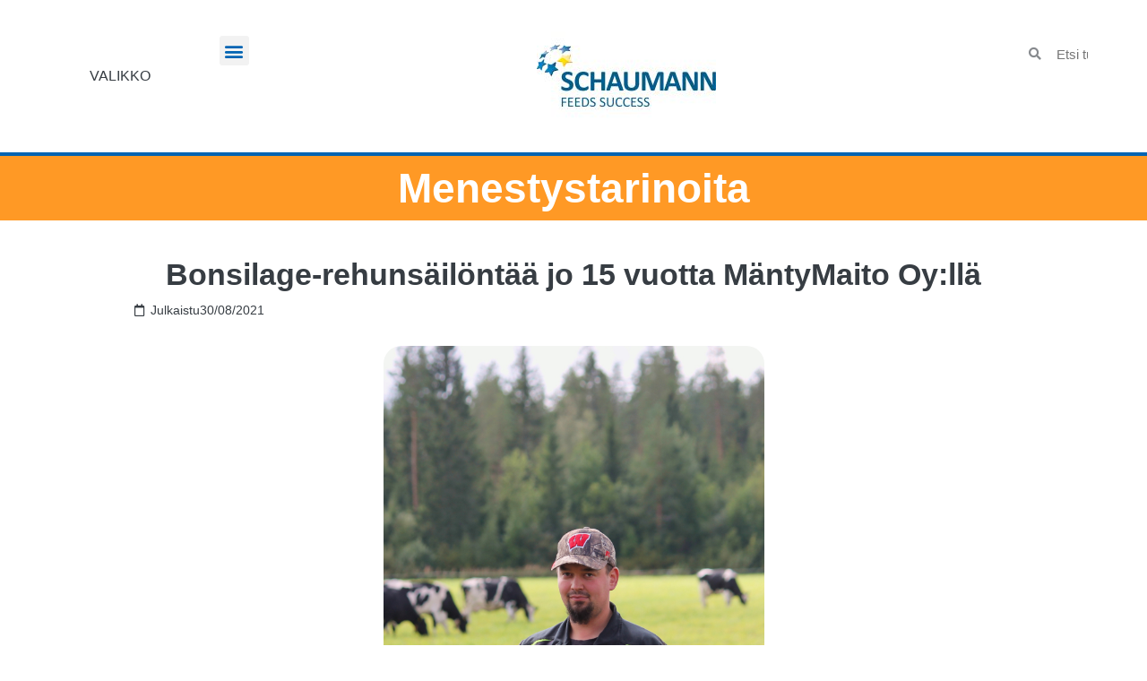

--- FILE ---
content_type: text/html; charset=UTF-8
request_url: https://eurotrading.fi/1808-2/
body_size: 23652
content:
<!doctype html><html lang="fi" prefix="og: https://ogp.me/ns#"><head><script data-no-optimize="1">var litespeed_docref=sessionStorage.getItem("litespeed_docref");litespeed_docref&&(Object.defineProperty(document,"referrer",{get:function(){return litespeed_docref}}),sessionStorage.removeItem("litespeed_docref"));</script> <meta charset="UTF-8"><meta name="viewport" content="width=device-width, initial-scale=1"><link rel="profile" href="https://gmpg.org/xfn/11"><title>Bonsilage-rehunsäilöntää jo 15 vuotta MäntyMaito Oy:llä - Eurotrading Oy</title><meta name="robots" content="follow, index, max-snippet:-1, max-video-preview:-1, max-image-preview:large"/><link rel="canonical" href="https://eurotrading.fi/1808-2/" /><meta property="og:locale" content="fi_FI" /><meta property="og:type" content="article" /><meta property="og:title" content="Bonsilage-rehunsäilöntää jo 15 vuotta MäntyMaito Oy:llä - Eurotrading Oy" /><meta property="og:url" content="https://eurotrading.fi/1808-2/" /><meta property="og:site_name" content="Eurotrading Oy" /><meta property="article:publisher" content="https://www.facebook.com/rveurotrading" /><meta property="article:section" content="Menestystarinat" /><meta property="og:updated_time" content="2022-05-24T09:53:47+00:00" /><meta property="article:published_time" content="2021-08-30T12:17:30+00:00" /><meta property="article:modified_time" content="2022-05-24T09:53:47+00:00" /><meta name="twitter:card" content="summary_large_image" /><meta name="twitter:title" content="Bonsilage-rehunsäilöntää jo 15 vuotta MäntyMaito Oy:llä - Eurotrading Oy" /><meta name="twitter:label1" content="Written by" /><meta name="twitter:data1" content="devaaja" /><meta name="twitter:label2" content="Time to read" /><meta name="twitter:data2" content="Less than a minute" /> <script type="application/ld+json" class="rank-math-schema-pro">{"@context":"https://schema.org","@graph":[{"@type":["Person","Organization"],"@id":"https://eurotrading.fi/#person","name":"Kopioi t\u00e4st\u00e4","sameAs":["https://www.facebook.com/rveurotrading"],"logo":{"@type":"ImageObject","@id":"https://eurotrading.fi/#logo","url":"https://eurotrading.fi/wp-content/uploads/2021/09/Logo_Schaumann_english_201123-150x150.jpg","contentUrl":"https://eurotrading.fi/wp-content/uploads/2021/09/Logo_Schaumann_english_201123-150x150.jpg","caption":"Kopioi t\u00e4st\u00e4","inLanguage":"fi"},"image":{"@type":"ImageObject","@id":"https://eurotrading.fi/#logo","url":"https://eurotrading.fi/wp-content/uploads/2021/09/Logo_Schaumann_english_201123-150x150.jpg","contentUrl":"https://eurotrading.fi/wp-content/uploads/2021/09/Logo_Schaumann_english_201123-150x150.jpg","caption":"Kopioi t\u00e4st\u00e4","inLanguage":"fi"}},{"@type":"WebSite","@id":"https://eurotrading.fi/#website","url":"https://eurotrading.fi","name":"Kopioi t\u00e4st\u00e4","publisher":{"@id":"https://eurotrading.fi/#person"},"inLanguage":"fi"},{"@type":"WebPage","@id":"https://eurotrading.fi/1808-2/#webpage","url":"https://eurotrading.fi/1808-2/","name":"Bonsilage-rehuns\u00e4il\u00f6nt\u00e4\u00e4 jo 15 vuotta M\u00e4ntyMaito Oy:ll\u00e4 - Eurotrading Oy","datePublished":"2021-08-30T12:17:30+00:00","dateModified":"2022-05-24T09:53:47+00:00","isPartOf":{"@id":"https://eurotrading.fi/#website"},"inLanguage":"fi"},{"@type":"Person","@id":"https://eurotrading.fi/author/devaaja/","name":"devaaja","url":"https://eurotrading.fi/author/devaaja/","image":{"@type":"ImageObject","@id":"https://eurotrading.fi/wp-content/litespeed/avatar/288ac593039188d8bce7221a1825b1c3.jpg?ver=1768375152","url":"https://eurotrading.fi/wp-content/litespeed/avatar/288ac593039188d8bce7221a1825b1c3.jpg?ver=1768375152","caption":"devaaja","inLanguage":"fi"}},{"@type":"BlogPosting","headline":"Bonsilage-rehuns\u00e4il\u00f6nt\u00e4\u00e4 jo 15 vuotta M\u00e4ntyMaito Oy:ll\u00e4 - Eurotrading Oy","datePublished":"2021-08-30T12:17:30+00:00","dateModified":"2022-05-24T09:53:47+00:00","articleSection":"Menestystarinat","author":{"@id":"https://eurotrading.fi/author/devaaja/","name":"devaaja"},"publisher":{"@id":"https://eurotrading.fi/#person"},"name":"Bonsilage-rehuns\u00e4il\u00f6nt\u00e4\u00e4 jo 15 vuotta M\u00e4ntyMaito Oy:ll\u00e4 - Eurotrading Oy","@id":"https://eurotrading.fi/1808-2/#richSnippet","isPartOf":{"@id":"https://eurotrading.fi/1808-2/#webpage"},"inLanguage":"fi","mainEntityOfPage":{"@id":"https://eurotrading.fi/1808-2/#webpage"}}]}</script> <link rel="alternate" type="application/rss+xml" title="Eurotrading Oy &raquo; syöte" href="https://eurotrading.fi/feed/" /><link rel="alternate" type="application/rss+xml" title="Eurotrading Oy &raquo; kommenttien syöte" href="https://eurotrading.fi/comments/feed/" /><link rel="alternate" type="application/rss+xml" title="Eurotrading Oy &raquo; Bonsilage-rehunsäilöntää jo 15 vuotta MäntyMaito Oy:llä kommenttien syöte" href="https://eurotrading.fi/1808-2/feed/" /><link rel="alternate" title="oEmbed (JSON)" type="application/json+oembed" href="https://eurotrading.fi/wp-json/oembed/1.0/embed?url=https%3A%2F%2Feurotrading.fi%2F1808-2%2F" /><link rel="alternate" title="oEmbed (XML)" type="text/xml+oembed" href="https://eurotrading.fi/wp-json/oembed/1.0/embed?url=https%3A%2F%2Feurotrading.fi%2F1808-2%2F&#038;format=xml" /><style id="litespeed-ccss">ul{box-sizing:border-box}:root{--wp--preset--font-size--normal:16px;--wp--preset--font-size--huge:42px}.screen-reader-text{border:0;clip:rect(1px,1px,1px,1px);-webkit-clip-path:inset(50%);clip-path:inset(50%);height:1px;margin:-1px;overflow:hidden;padding:0;position:absolute;width:1px;word-wrap:normal!important}body{--wp--preset--color--black:#000;--wp--preset--color--cyan-bluish-gray:#abb8c3;--wp--preset--color--white:#fff;--wp--preset--color--pale-pink:#f78da7;--wp--preset--color--vivid-red:#cf2e2e;--wp--preset--color--luminous-vivid-orange:#ff6900;--wp--preset--color--luminous-vivid-amber:#fcb900;--wp--preset--color--light-green-cyan:#7bdcb5;--wp--preset--color--vivid-green-cyan:#00d084;--wp--preset--color--pale-cyan-blue:#8ed1fc;--wp--preset--color--vivid-cyan-blue:#0693e3;--wp--preset--color--vivid-purple:#9b51e0;--wp--preset--gradient--vivid-cyan-blue-to-vivid-purple:linear-gradient(135deg,rgba(6,147,227,1) 0%,#9b51e0 100%);--wp--preset--gradient--light-green-cyan-to-vivid-green-cyan:linear-gradient(135deg,#7adcb4 0%,#00d082 100%);--wp--preset--gradient--luminous-vivid-amber-to-luminous-vivid-orange:linear-gradient(135deg,rgba(252,185,0,1) 0%,rgba(255,105,0,1) 100%);--wp--preset--gradient--luminous-vivid-orange-to-vivid-red:linear-gradient(135deg,rgba(255,105,0,1) 0%,#cf2e2e 100%);--wp--preset--gradient--very-light-gray-to-cyan-bluish-gray:linear-gradient(135deg,#eee 0%,#a9b8c3 100%);--wp--preset--gradient--cool-to-warm-spectrum:linear-gradient(135deg,#4aeadc 0%,#9778d1 20%,#cf2aba 40%,#ee2c82 60%,#fb6962 80%,#fef84c 100%);--wp--preset--gradient--blush-light-purple:linear-gradient(135deg,#ffceec 0%,#9896f0 100%);--wp--preset--gradient--blush-bordeaux:linear-gradient(135deg,#fecda5 0%,#fe2d2d 50%,#6b003e 100%);--wp--preset--gradient--luminous-dusk:linear-gradient(135deg,#ffcb70 0%,#c751c0 50%,#4158d0 100%);--wp--preset--gradient--pale-ocean:linear-gradient(135deg,#fff5cb 0%,#b6e3d4 50%,#33a7b5 100%);--wp--preset--gradient--electric-grass:linear-gradient(135deg,#caf880 0%,#71ce7e 100%);--wp--preset--gradient--midnight:linear-gradient(135deg,#020381 0%,#2874fc 100%);--wp--preset--font-size--small:13px;--wp--preset--font-size--medium:20px;--wp--preset--font-size--large:36px;--wp--preset--font-size--x-large:42px;--wp--preset--spacing--20:.44rem;--wp--preset--spacing--30:.67rem;--wp--preset--spacing--40:1rem;--wp--preset--spacing--50:1.5rem;--wp--preset--spacing--60:2.25rem;--wp--preset--spacing--70:3.38rem;--wp--preset--spacing--80:5.06rem;--wp--preset--shadow--natural:6px 6px 9px rgba(0,0,0,.2);--wp--preset--shadow--deep:12px 12px 50px rgba(0,0,0,.4);--wp--preset--shadow--sharp:6px 6px 0px rgba(0,0,0,.2);--wp--preset--shadow--outlined:6px 6px 0px -3px rgba(255,255,255,1),6px 6px rgba(0,0,0,1);--wp--preset--shadow--crisp:6px 6px 0px rgba(0,0,0,1)}html{line-height:1.15;-webkit-text-size-adjust:100%}*,:after,:before{box-sizing:border-box}body{margin:0;font-family:-apple-system,BlinkMacSystemFont,Segoe UI,Roboto,Helvetica Neue,Arial,Noto Sans,sans-serif,Apple Color Emoji,Segoe UI Emoji,Segoe UI Symbol,Noto Color Emoji;font-size:1rem;font-weight:400;line-height:1.5;color:#333;background-color:#fff;-webkit-font-smoothing:antialiased;-moz-osx-font-smoothing:grayscale}h1,h2{margin-block-start:.5rem;margin-block-end:1rem;font-family:inherit;font-weight:500;line-height:1.2;color:inherit}h1{font-size:2.5rem}h2{font-size:2rem}a{background-color:transparent;text-decoration:none;color:#c36}b{font-weight:bolder}img{border-style:none;height:auto;max-width:100%}label{display:inline-block;line-height:1;vertical-align:middle}button,input{font-family:inherit;font-size:1rem;line-height:1.5;margin:0}input[type=search]{width:100%;border:1px solid #666;border-radius:3px;padding:.5rem 1rem}button,input{overflow:visible}button{text-transform:none}button{width:auto;-webkit-appearance:button}button::-moz-focus-inner{border-style:none;padding:0}button:-moz-focusring{outline:1px dotted ButtonText}button{display:inline-block;font-weight:400;color:#c36;text-align:center;white-space:nowrap;background-color:transparent;border:1px solid #c36;padding:.5rem 1rem;font-size:1rem;border-radius:3px}[type=search]{-webkit-appearance:textfield;outline-offset:-2px}[type=search]::-webkit-search-decoration{-webkit-appearance:none}::-webkit-file-upload-button{-webkit-appearance:button;font:inherit}li,ul{margin-block-start:0;margin-block-end:0;border:0;outline:0;font-size:100%;vertical-align:baseline;background:0 0}.screen-reader-text{clip:rect(1px,1px,1px,1px);height:1px;overflow:hidden;position:absolute!important;width:1px;word-wrap:normal!important}.site-navigation{grid-area:nav-menu;display:flex;align-items:center;flex-grow:1}button.pswp__button{box-shadow:none!important;background-image:url(/wp-content/plugins/jet-woo-product-gallery/assets/lib/photoswipe/css/default-skin/default-skin.png)!important}button.pswp__button,button.pswp__button--arrow--left:before,button.pswp__button--arrow--right:before{background-color:transparent!important}button.pswp__button--arrow--left,button.pswp__button--arrow--right{background-image:none!important}.pswp{display:none;position:absolute;width:100%;height:100%;left:0;top:0;overflow:hidden;-ms-touch-action:none;touch-action:none;z-index:1500;-webkit-text-size-adjust:100%;-webkit-backface-visibility:hidden;outline:0}.pswp *{-webkit-box-sizing:border-box;box-sizing:border-box}.pswp__bg{position:absolute;left:0;top:0;width:100%;height:100%;background:#000;opacity:0;-webkit-transform:translateZ(0);transform:translateZ(0);-webkit-backface-visibility:hidden;will-change:opacity}.pswp__scroll-wrap{position:absolute;left:0;top:0;width:100%;height:100%;overflow:hidden}.pswp__container{-ms-touch-action:none;touch-action:none;position:absolute;left:0;right:0;top:0;bottom:0}.pswp__container{-webkit-touch-callout:none}.pswp__bg{will-change:opacity}.pswp__container{-webkit-backface-visibility:hidden}.pswp__item{position:absolute;left:0;right:0;top:0;bottom:0;overflow:hidden}.pswp__button{width:44px;height:44px;position:relative;background:0 0;overflow:visible;-webkit-appearance:none;display:block;border:0;padding:0;margin:0;float:right;opacity:.75;-webkit-box-shadow:none;box-shadow:none}.pswp__button::-moz-focus-inner{padding:0;border:0}.pswp__button,.pswp__button--arrow--left:before,.pswp__button--arrow--right:before{background:url(/wp-content/plugins/jet-woo-product-gallery/assets/lib/photoswipe/css/default-skin/default-skin.png) 0 0 no-repeat;background-size:264px 88px;width:44px;height:44px}.pswp__button--close{background-position:0 -44px}.pswp__button--share{background-position:-44px -44px}.pswp__button--fs{display:none}.pswp__button--zoom{display:none;background-position:-88px 0}.pswp__button--arrow--left,.pswp__button--arrow--right{background:0 0;top:50%;margin-top:-50px;width:70px;height:100px;position:absolute}.pswp__button--arrow--left{left:0}.pswp__button--arrow--right{right:0}.pswp__button--arrow--left:before,.pswp__button--arrow--right:before{content:'';top:35px;background-color:rgba(0,0,0,.3);height:30px;width:32px;position:absolute}.pswp__button--arrow--left:before{left:6px;background-position:-138px -44px}.pswp__button--arrow--right:before{right:6px;background-position:-94px -44px}.pswp__share-modal{display:block;background:rgba(0,0,0,.5);width:100%;height:100%;top:0;left:0;padding:10px;position:absolute;z-index:1600;opacity:0;-webkit-backface-visibility:hidden;will-change:opacity}.pswp__share-modal--hidden{display:none}.pswp__share-tooltip{z-index:1620;position:absolute;background:#fff;top:56px;border-radius:2px;display:block;width:auto;right:44px;-webkit-box-shadow:0 2px 5px rgba(0,0,0,.25);box-shadow:0 2px 5px rgba(0,0,0,.25);-webkit-transform:translateY(6px);-ms-transform:translateY(6px);transform:translateY(6px);-webkit-backface-visibility:hidden;will-change:transform}.pswp__counter{position:absolute;left:0;top:0;height:44px;font-size:13px;line-height:44px;color:#fff;opacity:.75;padding:0 10px}.pswp__caption{position:absolute;left:0;bottom:0;width:100%;min-height:44px}.pswp__caption__center{text-align:left;max-width:420px;margin:0 auto;font-size:13px;padding:10px;line-height:20px;color:#ccc}.pswp__preloader{width:44px;height:44px;position:absolute;top:0;left:50%;margin-left:-22px;opacity:0;will-change:opacity;direction:ltr}.pswp__preloader__icn{width:20px;height:20px;margin:12px}@media screen and (max-width:1024px){.pswp__preloader{position:relative;left:auto;top:auto;margin:0;float:right}}.pswp__ui{-webkit-font-smoothing:auto;visibility:visible;opacity:1;z-index:1550}.pswp__top-bar{position:absolute;left:0;top:0;height:44px;width:100%}.pswp__caption,.pswp__top-bar{-webkit-backface-visibility:hidden;will-change:opacity}.pswp__caption,.pswp__top-bar{background-color:rgba(0,0,0,.5)}.pswp__ui--hidden .pswp__button--arrow--left,.pswp__ui--hidden .pswp__button--arrow--right,.pswp__ui--hidden .pswp__caption,.pswp__ui--hidden .pswp__top-bar{opacity:.001}.jet-woo-product-gallery-pswp{display:none;position:absolute;width:100%;height:100%;left:0;top:0;overflow:hidden;-ms-touch-action:none;touch-action:none;z-index:999999;outline:0}.jet-woo-product-gallery-pswp .pswp__button--zoom{display:block}[class*=" eicon-"]{display:inline-block;font-family:eicons;font-size:inherit;font-weight:400;font-style:normal;font-variant:normal;line-height:1;text-rendering:auto;-webkit-font-smoothing:antialiased;-moz-osx-font-smoothing:grayscale}.eicon-menu-bar:before{content:"\e816"}.eicon-close:before{content:"\e87f"}.elementor-screen-only,.screen-reader-text{position:absolute;top:-10000em;width:1px;height:1px;margin:-1px;padding:0;overflow:hidden;clip:rect(0,0,0,0);border:0}.elementor *,.elementor :after,.elementor :before{box-sizing:border-box}.elementor a{box-shadow:none;text-decoration:none}.elementor img{height:auto;max-width:100%;border:none;border-radius:0;box-shadow:none}.elementor-element{--flex-direction:initial;--flex-wrap:initial;--justify-content:initial;--align-items:initial;--align-content:initial;--gap:initial;--flex-basis:initial;--flex-grow:initial;--flex-shrink:initial;--order:initial;--align-self:initial;flex-basis:var(--flex-basis);flex-grow:var(--flex-grow);flex-shrink:var(--flex-shrink);order:var(--order);align-self:var(--align-self)}.elementor-align-left{text-align:left}@media (max-width:1024px){.elementor-tablet-align-center{text-align:center}}@media (max-width:767px){.elementor-mobile-align-center{text-align:center}}:root{--page-title-display:block}.elementor-page-title{display:var(--page-title-display)}.elementor-section{position:relative}.elementor-section .elementor-container{display:flex;margin-right:auto;margin-left:auto;position:relative}@media (max-width:1024px){.elementor-section .elementor-container{flex-wrap:wrap}}.elementor-section.elementor-section-boxed>.elementor-container{max-width:1140px}.elementor-section.elementor-section-items-middle>.elementor-container{align-items:center}.elementor-widget-wrap{position:relative;width:100%;flex-wrap:wrap;align-content:flex-start}.elementor:not(.elementor-bc-flex-widget) .elementor-widget-wrap{display:flex}.elementor-widget-wrap>.elementor-element{width:100%}.elementor-widget{position:relative}.elementor-widget:not(:last-child){margin-bottom:20px}.elementor-column{position:relative;min-height:1px;display:flex}.elementor-column-gap-default>.elementor-column>.elementor-element-populated{padding:10px}.elementor-inner-section .elementor-column-gap-no .elementor-element-populated{padding:0}@media (min-width:768px){.elementor-column.elementor-col-100{width:100%}}@media (max-width:767px){.elementor-column{width:100%}}ul.elementor-icon-list-items.elementor-inline-items{display:flex;flex-wrap:wrap}ul.elementor-icon-list-items.elementor-inline-items .elementor-inline-item{word-break:break-word}.e-con{--border-radius:0;--border-block-start-width:0px;--border-inline-end-width:0px;--border-block-end-width:0px;--border-inline-start-width:0px;--border-style:initial;--border-color:initial;--container-widget-height:initial;--container-widget-flex-grow:0;--container-widget-align-self:initial;--content-width:min(100%,var(--container-max-width,1140px));--width:100%;--min-height:initial;--height:auto;--text-align:initial;--margin-block-start:0px;--margin-inline-end:0px;--margin-block-end:0px;--margin-inline-start:0px;--padding-block-start:var(--container-default-padding-block-start,10px);--padding-inline-end:var(--container-default-padding-inline-end,10px);--padding-block-end:var(--container-default-padding-block-end,10px);--padding-inline-start:var(--container-default-padding-inline-start,10px);--position:relative;--z-index:revert;--overflow:visible;--gap:var(--widgets-spacing,20px);--overlay-mix-blend-mode:initial;--overlay-opacity:1;--e-con-grid-template-columns:repeat(3,1fr);--e-con-grid-template-rows:repeat(2,1fr);position:var(--position);width:var(--width);min-width:0;min-height:var(--min-height);height:var(--height);border-radius:var(--border-radius);margin-block-start:var(--bc-margin-block-start,var(--margin-block-start));margin-inline-end:var(--bc-margin-inline-end,var(--margin-inline-end));margin-block-end:var(--bc-margin-block-end,var(--margin-block-end));margin-inline-start:var(--bc-margin-inline-start,var(--margin-inline-start));padding-inline-start:var(--bc-padding-inline-start,var(--padding-inline-start));padding-inline-end:var(--bc-padding-inline-end,var(--padding-inline-end));z-index:var(--z-index);overflow:var(--overflow)}.e-con.e-flex{--flex-direction:column;--flex-basis:auto;--flex-grow:0;--flex-shrink:1;flex:var(--flex-grow) var(--flex-shrink) var(--flex-basis)}.e-con-full{text-align:var(--text-align);padding-block-start:var(--bc-padding-block-start,var(--padding-block-start));padding-block-end:var(--bc-padding-block-end,var(--padding-block-end))}.e-con-full.e-flex{flex-direction:var(--flex-direction)}.e-con{display:var(--display)}.e-con .elementor-widget.elementor-widget{margin-block-end:0}.e-con:before{content:var(--background-overlay);display:block;position:absolute;mix-blend-mode:var(--overlay-mix-blend-mode);opacity:var(--overlay-opacity);border-radius:var(--border-radius);border-style:var(--border-style);border-color:var(--border-color);border-block-start-width:var(--border-block-start-width);border-inline-end-width:var(--border-inline-end-width);border-block-end-width:var(--border-block-end-width);border-inline-start-width:var(--border-inline-start-width);top:calc(0px - var(--border-block-start-width));left:calc(0px - var(--border-inline-start-width));width:max(100% + var(--border-inline-end-width) + var(--border-inline-start-width),100%);height:max(100% + var(--border-block-start-width) + var(--border-block-end-width),100%)}.e-con .elementor-widget{min-width:0}.e-con>.elementor-widget>.elementor-widget-container{height:100%}.elementor.elementor .e-con>.elementor-widget{max-width:100%}@media (max-width:767px){.e-con.e-flex{--width:100%;--flex-wrap:wrap}}.e-con{--bc-margin-block-start:var(--margin-top);--bc-margin-block-end:var(--margin-bottom);--bc-margin-inline-start:var(--margin-left);--bc-margin-inline-end:var(--margin-right);--bc-padding-block-start:var(--padding-top);--bc-padding-block-end:var(--padding-bottom);--bc-padding-inline-start:var(--padding-left);--bc-padding-inline-end:var(--padding-right)}.elementor-element{--swiper-theme-color:#000;--swiper-navigation-size:44px;--swiper-pagination-bullet-size:6px;--swiper-pagination-bullet-horizontal-gap:6px}.elementor .elementor-element ul.elementor-icon-list-items{padding:0}@media (max-width:767px){.elementor .elementor-hidden-mobile{display:none}}@media (min-width:768px) and (max-width:1024px){.elementor .elementor-hidden-tablet{display:none}}@media (min-width:1025px) and (max-width:99999px){.elementor .elementor-hidden-desktop{display:none}}.elementor-heading-title{padding:0;margin:0;line-height:1}.elementor-widget-heading .elementor-heading-title[class*=elementor-size-]>a{color:inherit;font-size:inherit;line-height:inherit}.elementor-widget .elementor-icon-list-items.elementor-inline-items{margin-right:-8px;margin-left:-8px}.elementor-widget .elementor-icon-list-items.elementor-inline-items .elementor-icon-list-item{margin-right:8px;margin-left:8px}.elementor-widget .elementor-icon-list-items.elementor-inline-items .elementor-icon-list-item:after{width:auto;left:auto;right:auto;position:relative;height:100%;border-top:0;border-bottom:0;border-right:0;border-left-width:1px;border-style:solid;right:-8px}.elementor-widget .elementor-icon-list-items{list-style-type:none;margin:0;padding:0}.elementor-widget .elementor-icon-list-item{margin:0;padding:0;position:relative}.elementor-widget .elementor-icon-list-item:after{position:absolute;bottom:0;width:100%}.elementor-widget .elementor-icon-list-item,.elementor-widget .elementor-icon-list-item a{display:flex;font-size:inherit;align-items:var(--icon-vertical-align,center)}.elementor-widget .elementor-icon-list-icon+.elementor-icon-list-text{align-self:center;padding-left:5px}.elementor-widget .elementor-icon-list-icon{display:flex;position:relative;top:var(--icon-vertical-offset,initial)}.elementor-widget .elementor-icon-list-icon i{width:1.25em;font-size:var(--e-icon-list-icon-size)}.elementor-widget.elementor-align-left .elementor-icon-list-item,.elementor-widget.elementor-align-left .elementor-icon-list-item a{justify-content:flex-start;text-align:left}.elementor-widget.elementor-align-left .elementor-inline-items{justify-content:flex-start}.elementor-widget:not(.elementor-align-right) .elementor-icon-list-item:after{left:0}.elementor-widget:not(.elementor-align-left) .elementor-icon-list-item:after{right:0}@media (min-width:-1){.elementor-widget:not(.elementor-widescreen-align-right) .elementor-icon-list-item:after{left:0}.elementor-widget:not(.elementor-widescreen-align-left) .elementor-icon-list-item:after{right:0}}@media (max-width:-1){.elementor-widget:not(.elementor-laptop-align-right) .elementor-icon-list-item:after{left:0}.elementor-widget:not(.elementor-laptop-align-left) .elementor-icon-list-item:after{right:0}}@media (max-width:-1){.elementor-widget:not(.elementor-tablet_extra-align-right) .elementor-icon-list-item:after{left:0}.elementor-widget:not(.elementor-tablet_extra-align-left) .elementor-icon-list-item:after{right:0}}@media (max-width:1024px){.elementor-widget.elementor-tablet-align-center .elementor-icon-list-item,.elementor-widget.elementor-tablet-align-center .elementor-icon-list-item a{justify-content:center}.elementor-widget.elementor-tablet-align-center .elementor-icon-list-item:after{margin:auto}.elementor-widget.elementor-tablet-align-center .elementor-inline-items{justify-content:center}.elementor-widget:not(.elementor-tablet-align-right) .elementor-icon-list-item:after{left:0}.elementor-widget:not(.elementor-tablet-align-left) .elementor-icon-list-item:after{right:0}}@media (max-width:-1){.elementor-widget:not(.elementor-mobile_extra-align-right) .elementor-icon-list-item:after{left:0}.elementor-widget:not(.elementor-mobile_extra-align-left) .elementor-icon-list-item:after{right:0}}@media (max-width:767px){.elementor-widget.elementor-mobile-align-center .elementor-icon-list-item,.elementor-widget.elementor-mobile-align-center .elementor-icon-list-item a{justify-content:center}.elementor-widget.elementor-mobile-align-center .elementor-icon-list-item:after{margin:auto}.elementor-widget.elementor-mobile-align-center .elementor-inline-items{justify-content:center}.elementor-widget:not(.elementor-mobile-align-right) .elementor-icon-list-item:after{left:0}.elementor-widget:not(.elementor-mobile-align-left) .elementor-icon-list-item:after{right:0}}.elementor-widget-image{text-align:center}.elementor-widget-image a{display:inline-block}.elementor-widget-image img{vertical-align:middle;display:inline-block}.e-con{--container-widget-width:100%}.elementor-kit-4{--e-global-color-primary:#373d43;--e-global-color-text:#373d43;--e-global-color-accent:#ff9925;--e-global-color-f4f516a:#0164b3;--e-global-color-1e6c644:#fff;--e-global-color-55850bf:#44cc97;--e-global-color-7874f78:#465562;--e-global-color-bbfb61f:#4f5865;--e-global-color-b20a0d7:#f6fffa;--e-global-color-6e40fe0:#d7d8d9;--e-global-color-e7fb071:#f8fcff;--e-global-color-318b409:#babacc;--e-global-typography-primary-font-family:"Fira Sans";--e-global-typography-primary-font-weight:600;--e-global-typography-secondary-font-family:"Roboto Slab";--e-global-typography-secondary-font-weight:400;--e-global-typography-text-font-family:"Roboto";--e-global-typography-text-font-weight:400;--e-global-typography-accent-font-family:"Roboto";--e-global-typography-accent-font-weight:500}.elementor-section.elementor-section-boxed>.elementor-container{max-width:1140px}.e-con{--container-max-width:1140px}.elementor-widget:not(:last-child){margin-block-end:10px}.elementor-element{--widgets-spacing:10px 10px}@media (max-width:1024px){.elementor-section.elementor-section-boxed>.elementor-container{max-width:1024px}.e-con{--container-max-width:1024px}}@media (max-width:767px){.elementor-section.elementor-section-boxed>.elementor-container{max-width:767px}.e-con{--container-max-width:767px}}.elementor-location-header:before{content:"";display:table;clear:both}.elementor-search-form{display:block}.elementor-search-form input[type=search]{margin:0;border:0;padding:0;display:inline-block;vertical-align:middle;white-space:normal;background:0 0;line-height:1;min-width:0;font-size:15px;-webkit-appearance:none;-moz-appearance:none}.elementor-search-form__container{display:flex;overflow:hidden;border:0 solid transparent;min-height:50px}.elementor-search-form__container:not(.elementor-search-form--full-screen){background:#f1f2f3}.elementor-search-form__input{flex-basis:100%;color:#3f444b}.elementor-search-form__input::-moz-placeholder{color:inherit;font-family:inherit;opacity:.6}.elementor-search-form--skin-minimal .elementor-search-form__icon{opacity:.6;display:flex;align-items:center;justify-content:flex-end;color:#3f444b;fill:#3f444b;font-size:var(--e-search-form-icon-size-minimal,15px)}.elementor-icon-list-items .elementor-icon-list-item .elementor-icon-list-text{display:inline-block}.elementor-icon-list-items .elementor-icon-list-item .elementor-icon-list-text span{display:inline}.elementor-item:after,.elementor-item:before{display:block;position:absolute}.elementor-item:not(:hover):not(:focus):not(.elementor-item-active):not(.highlighted):after,.elementor-item:not(:hover):not(:focus):not(.elementor-item-active):not(.highlighted):before{opacity:0}.e--pointer-underline .elementor-item:after,.e--pointer-underline .elementor-item:before{height:3px;width:100%;left:0;background-color:#3f444b;z-index:2}.e--pointer-underline .elementor-item:after{content:"";bottom:0}.elementor-nav-menu--main .elementor-nav-menu a{padding:13px 20px}.elementor-nav-menu--main .elementor-nav-menu ul{position:absolute;width:12em;border-width:0;border-style:solid;padding:0}.elementor-nav-menu--layout-horizontal{display:flex}.elementor-nav-menu--layout-horizontal .elementor-nav-menu{display:flex;flex-wrap:wrap}.elementor-nav-menu--layout-horizontal .elementor-nav-menu a{white-space:nowrap;flex-grow:1}.elementor-nav-menu--layout-horizontal .elementor-nav-menu>li{display:flex}.elementor-nav-menu--layout-horizontal .elementor-nav-menu>li ul{top:100%!important}.elementor-nav-menu--layout-horizontal .elementor-nav-menu>li:not(:first-child)>a{margin-inline-start:var(--e-nav-menu-horizontal-menu-item-margin)}.elementor-nav-menu--layout-horizontal .elementor-nav-menu>li:not(:first-child)>ul{left:var(--e-nav-menu-horizontal-menu-item-margin)!important}.elementor-nav-menu--layout-horizontal .elementor-nav-menu>li:not(:last-child)>a{margin-inline-end:var(--e-nav-menu-horizontal-menu-item-margin)}.elementor-nav-menu--layout-horizontal .elementor-nav-menu>li:not(:last-child):after{content:var(--e-nav-menu-divider-content,none);height:var(--e-nav-menu-divider-height,35%);border-left:var(--e-nav-menu-divider-width,2px) var(--e-nav-menu-divider-style,solid) var(--e-nav-menu-divider-color,#000);border-bottom-color:var(--e-nav-menu-divider-color,#000);border-right-color:var(--e-nav-menu-divider-color,#000);border-top-color:var(--e-nav-menu-divider-color,#000);align-self:center}.elementor-nav-menu__align-center .elementor-nav-menu{margin-inline-start:auto;margin-inline-end:auto;justify-content:center}.elementor-widget-nav-menu .elementor-widget-container{display:flex;flex-direction:column}.elementor-nav-menu{position:relative;z-index:2}.elementor-nav-menu:after{content:" ";display:block;height:0;font:0/0 serif;clear:both;visibility:hidden;overflow:hidden}.elementor-nav-menu,.elementor-nav-menu li,.elementor-nav-menu ul{display:block;list-style:none;margin:0;padding:0;line-height:normal}.elementor-nav-menu ul{display:none}.elementor-nav-menu ul ul a{border-left:16px solid transparent}.elementor-nav-menu a,.elementor-nav-menu li{position:relative}.elementor-nav-menu li{border-width:0}.elementor-nav-menu a{display:flex;align-items:center}.elementor-nav-menu a{padding:10px 20px;line-height:20px}.elementor-menu-toggle{display:flex;align-items:center;justify-content:center;font-size:var(--nav-menu-icon-size,22px);padding:.25em;border:0 solid;border-radius:3px;background-color:rgba(0,0,0,.05);color:#33373d}.elementor-menu-toggle:not(.elementor-active) .elementor-menu-toggle__icon--close{display:none}.elementor-nav-menu--dropdown{background-color:#fff;font-size:13px}.elementor-nav-menu--dropdown.elementor-nav-menu__container{margin-top:10px;transform-origin:top;overflow-y:auto;overflow-x:hidden}.elementor-nav-menu--dropdown.elementor-nav-menu__container .elementor-sub-item{font-size:.85em}.elementor-nav-menu--dropdown a{color:#33373d}ul.elementor-nav-menu--dropdown a{text-shadow:none;border-left:8px solid transparent}.elementor-nav-menu--toggle{--menu-height:100vh}.elementor-nav-menu--toggle .elementor-menu-toggle:not(.elementor-active)+.elementor-nav-menu__container{transform:scaleY(0);max-height:0;overflow:hidden}.elementor-nav-menu--stretch .elementor-nav-menu__container.elementor-nav-menu--dropdown{position:absolute;z-index:9997}@media (max-width:1024px){.elementor-nav-menu--dropdown-tablet .elementor-nav-menu--main{display:none}}@media (min-width:1025px){.elementor-nav-menu--dropdown-tablet .elementor-menu-toggle,.elementor-nav-menu--dropdown-tablet .elementor-nav-menu--dropdown{display:none}.elementor-nav-menu--dropdown-tablet nav.elementor-nav-menu--dropdown.elementor-nav-menu__container{overflow-y:hidden}}.far,.fas{-moz-osx-font-smoothing:grayscale;-webkit-font-smoothing:antialiased;display:inline-block;font-style:normal;font-variant:normal;text-rendering:auto;line-height:1}.fa-calendar:before{content:"\f133"}.fa-search:before{content:"\f002"}.far{font-weight:400}.far,.fas{font-family:"Font Awesome 5 Free"}.fas{font-weight:900}.elementor-widget-heading .elementor-heading-title{color:var(--e-global-color-primary);font-family:var(--e-global-typography-primary-font-family),Sans-serif;font-weight:var(--e-global-typography-primary-font-weight)}.elementor-widget-icon-list .elementor-icon-list-item>.elementor-icon-list-text{font-family:var(--e-global-typography-text-font-family),Sans-serif;font-weight:var(--e-global-typography-text-font-weight)}.elementor-widget-theme-post-title .elementor-heading-title{color:var(--e-global-color-primary);font-family:var(--e-global-typography-primary-font-family),Sans-serif;font-weight:var(--e-global-typography-primary-font-weight)}.elementor-widget-nav-menu .elementor-nav-menu .elementor-item{font-family:var(--e-global-typography-primary-font-family),Sans-serif;font-weight:var(--e-global-typography-primary-font-weight)}.elementor-widget-nav-menu .elementor-nav-menu--main .elementor-item{color:var(--e-global-color-text);fill:var(--e-global-color-text)}.elementor-widget-nav-menu .elementor-nav-menu--main:not(.e--pointer-framed) .elementor-item:before,.elementor-widget-nav-menu .elementor-nav-menu--main:not(.e--pointer-framed) .elementor-item:after{background-color:var(--e-global-color-accent)}.elementor-widget-nav-menu{--e-nav-menu-divider-color:var(--e-global-color-text)}.elementor-widget-nav-menu .elementor-nav-menu--dropdown .elementor-item,.elementor-widget-nav-menu .elementor-nav-menu--dropdown .elementor-sub-item{font-family:var(--e-global-typography-accent-font-family),Sans-serif;font-weight:var(--e-global-typography-accent-font-weight)}.elementor-widget-search-form input[type=search].elementor-search-form__input{font-family:var(--e-global-typography-text-font-family),Sans-serif;font-weight:var(--e-global-typography-text-font-weight)}.elementor-widget-search-form .elementor-search-form__input,.elementor-widget-search-form .elementor-search-form__icon{color:var(--e-global-color-text);fill:var(--e-global-color-text)}.elementor-widget-post-info .elementor-icon-list-item:not(:last-child):after{border-color:var(--e-global-color-text)}.elementor-widget-post-info .elementor-icon-list-icon i{color:var(--e-global-color-primary)}.elementor-widget-post-info .elementor-icon-list-item{font-family:var(--e-global-typography-text-font-family),Sans-serif;font-weight:var(--e-global-typography-text-font-weight)}.elementor-31 .elementor-element.elementor-element-bcbd66d{--display:flex;--flex-direction:row;--container-widget-width:initial;--container-widget-height:100%;--container-widget-flex-grow:1;--container-widget-align-self:stretch;--justify-content:space-between;--gap:10px 10px;--overlay-opacity:.5;border-style:solid;--border-style:solid;border-width:0 0 4px;--border-block-start-width:0px;--border-inline-end-width:0px;--border-block-end-width:4px;--border-inline-start-width:0px;border-color:var(--e-global-color-f4f516a);--border-color:var(--e-global-color-f4f516a);--border-radius:0px;--margin-block-start:0px;--margin-block-end:0px;--margin-inline-start:0px;--margin-inline-end:0px;--padding-block-start:25px;--padding-block-end:25px;--padding-inline-start:100px;--padding-inline-end:25px}.elementor-31 .elementor-element.elementor-element-bcbd66d:not(.elementor-motion-effects-element-type-background){background-color:var(--e-global-color-1e6c644)}.elementor-31 .elementor-element.elementor-element-bcbd66d:before{--background-overlay:''}.elementor-31 .elementor-element.elementor-element-e3921fe{--display:flex;--margin-block-start:0px;--margin-block-end:0px;--margin-inline-start:0px;--margin-inline-end:0px;--padding-block-start:0px;--padding-block-end:0px;--padding-inline-start:0px;--padding-inline-end:0px}.elementor-31 .elementor-element.elementor-element-fdb0774{--display:flex;--flex-direction:row;--container-widget-width:calc((1 - var(--container-widget-flex-grow))*100%);--container-widget-height:100%;--container-widget-flex-grow:1;--container-widget-align-self:stretch;--align-items:center;--gap:10px 10px;--margin-block-start:0px;--margin-block-end:0px;--margin-inline-start:0px;--margin-inline-end:0px;--padding-block-start:0px;--padding-block-end:0px;--padding-inline-start:0px;--padding-inline-end:0px}.elementor-31 .elementor-element.elementor-element-b902f14{--display:flex;--margin-block-start:0px;--margin-block-end:0px;--margin-inline-start:0px;--margin-inline-end:0px;--padding-block-start:0px;--padding-block-end:0px;--padding-inline-start:0px;--padding-inline-end:0px}.elementor-31 .elementor-element.elementor-element-6fa6d25{text-align:center}.elementor-31 .elementor-element.elementor-element-6fa6d25>.elementor-widget-container{margin:10px 0 0}.elementor-31 .elementor-element.elementor-element-985c669{--display:flex;--margin-block-start:0px;--margin-block-end:0px;--margin-inline-start:0px;--margin-inline-end:0px;--padding-block-start:0px;--padding-block-end:0px;--padding-inline-start:0px;--padding-inline-end:0px}.elementor-31 .elementor-element.elementor-element-707d5f0 .elementor-menu-toggle{margin-left:auto}.elementor-31 .elementor-element.elementor-element-707d5f0 .elementor-nav-menu .elementor-item{font-family:"Fira Sans",Sans-serif;font-size:16px;font-weight:600;text-transform:capitalize;line-height:22px}.elementor-31 .elementor-element.elementor-element-707d5f0 .elementor-nav-menu--main .elementor-item{color:var(--e-global-color-f4f516a);fill:var(--e-global-color-f4f516a)}.elementor-31 .elementor-element.elementor-element-707d5f0 .elementor-nav-menu--main:not(.e--pointer-framed) .elementor-item:before,.elementor-31 .elementor-element.elementor-element-707d5f0 .elementor-nav-menu--main:not(.e--pointer-framed) .elementor-item:after{background-color:var(--e-global-color-accent)}.elementor-31 .elementor-element.elementor-element-707d5f0 .elementor-nav-menu--dropdown a,.elementor-31 .elementor-element.elementor-element-707d5f0 .elementor-menu-toggle{color:var(--e-global-color-f4f516a)}.elementor-31 .elementor-element.elementor-element-707d5f0 .elementor-nav-menu--dropdown .elementor-item,.elementor-31 .elementor-element.elementor-element-707d5f0 .elementor-nav-menu--dropdown .elementor-sub-item{font-family:"Roboto",Sans-serif;font-weight:500}.elementor-31 .elementor-element.elementor-element-707d5f0 .elementor-nav-menu--dropdown li:not(:last-child){border-style:solid;border-color:#f0f0f0;border-bottom-width:1px}.elementor-31 .elementor-element.elementor-element-707d5f0>.elementor-widget-container{margin:15px 0 0;padding:0}.elementor-31 .elementor-element.elementor-element-76d7ff3{--display:flex}.elementor-31 .elementor-element.elementor-element-56b1e0a .elementor-search-form__container{min-height:50px}body:not(.rtl) .elementor-31 .elementor-element.elementor-element-56b1e0a .elementor-search-form__icon{padding-left:calc(50px/3)}.elementor-31 .elementor-element.elementor-element-56b1e0a .elementor-search-form__input{padding-left:calc(50px/3);padding-right:calc(50px/3)}.elementor-31 .elementor-element.elementor-element-56b1e0a .elementor-search-form__icon{--e-search-form-icon-size-minimal:14px}.elementor-31 .elementor-element.elementor-element-56b1e0a input[type=search].elementor-search-form__input{font-family:"Roboto",Sans-serif;font-weight:400}.elementor-31 .elementor-element.elementor-element-56b1e0a:not(.elementor-search-form--skin-full_screen) .elementor-search-form__container{background-color:#fff;border-radius:3px}@media (max-width:1024px){.elementor-31 .elementor-element.elementor-element-6fa6d25 img{width:100%}}@media (min-width:768px){.elementor-31 .elementor-element.elementor-element-b902f14{--width:21.19%}.elementor-31 .elementor-element.elementor-element-985c669{--width:88%}.elementor-31 .elementor-element.elementor-element-76d7ff3{--width:15.302%}}@media (max-width:1024px) and (min-width:768px){.elementor-31 .elementor-element.elementor-element-b902f14{--width:350px}.elementor-31 .elementor-element.elementor-element-985c669{--width:68%}}@media (max-width:767px){.elementor-31 .elementor-element.elementor-element-bcbd66d{--padding-block-start:25px;--padding-block-end:25px;--padding-inline-start:25px;--padding-inline-end:25px}.elementor-31 .elementor-element.elementor-element-b902f14{--width:100%;--margin-block-start:0px;--margin-block-end:0px;--margin-inline-start:0px;--margin-inline-end:0px;--padding-block-start:0px;--padding-block-end:0px;--padding-inline-start:0px;--padding-inline-end:0px}.elementor-31 .elementor-element.elementor-element-985c669{--width:100%;--justify-content:center;--align-items:center;--container-widget-width:calc((1 - var(--container-widget-flex-grow))*100%);--margin-block-start:15px;--margin-block-end:0px;--margin-inline-start:0px;--margin-inline-end:0px}.elementor-31 .elementor-element.elementor-element-707d5f0 .e--pointer-underline .elementor-item:after{height:0}.elementor-31 .elementor-element.elementor-element-707d5f0 .elementor-nav-menu--main .elementor-item{padding-left:0;padding-right:0}.elementor-31 .elementor-element.elementor-element-707d5f0 .elementor-nav-menu--dropdown a{padding-left:29px;padding-right:29px;padding-top:28px;padding-bottom:28px}.elementor-31 .elementor-element.elementor-element-707d5f0 .elementor-nav-menu--main>.elementor-nav-menu>li>.elementor-nav-menu--dropdown,.elementor-31 .elementor-element.elementor-element-707d5f0 .elementor-nav-menu__container.elementor-nav-menu--dropdown{margin-top:23px!important}}.elementor-4107 .elementor-element.elementor-element-4dc3660{--e-icon-list-icon-size:13px;--icon-vertical-offset:0px}.elementor-4107 .elementor-element.elementor-element-4dc3660 .elementor-icon-list-item>.elementor-icon-list-text{font-family:"Fira Sans",Sans-serif;font-size:28px;font-weight:400;line-height:58px}.elementor-4107 .elementor-element.elementor-element-4dc3660 .elementor-icon-list-text{color:#4f5865}@media (max-width:1024px){.elementor-4107 .elementor-element.elementor-element-4dc3660 .elementor-icon-list-item>.elementor-icon-list-text{font-size:20px}}@media (max-width:767px){.elementor-4107 .elementor-element.elementor-element-4dc3660 .elementor-icon-list-item>.elementor-icon-list-text{font-size:19px;line-height:25px}}.elementor-1838 .elementor-element.elementor-element-3ea07f9>.elementor-container{min-height:10vh}.elementor-1838 .elementor-element.elementor-element-3ea07f9:not(.elementor-motion-effects-element-type-background){background-color:var(--e-global-color-accent)}.elementor-1838 .elementor-element.elementor-element-bcc5b84{text-align:center}.elementor-1838 .elementor-element.elementor-element-bcc5b84 .elementor-heading-title{color:var(--e-global-color-1e6c644);font-family:"Fira Sans",Sans-serif;font-size:46px;font-weight:600}.elementor-1838 .elementor-element.elementor-element-6c5f4a1>.elementor-container{max-width:1000px}.elementor-1838 .elementor-element.elementor-element-6c5f4a1{padding:30px 100px}.elementor-1838 .elementor-element.elementor-element-fbd4d9d{text-align:center}.elementor-1838 .elementor-element.elementor-element-fbd4d9d .elementor-heading-title{font-family:"Fira Sans",Sans-serif;font-size:34px;font-weight:600;line-height:40px}.elementor-1838 .elementor-element.elementor-element-fbd4d9d>.elementor-widget-container{padding:0}.elementor-1838 .elementor-element.elementor-element-9e176c1 .elementor-icon-list-items.elementor-inline-items .elementor-icon-list-item{margin-right:calc(0px/2);margin-left:calc(0px/2)}.elementor-1838 .elementor-element.elementor-element-9e176c1 .elementor-icon-list-items.elementor-inline-items{margin-right:calc(0px/2);margin-left:calc(0px/2)}body:not(.rtl) .elementor-1838 .elementor-element.elementor-element-9e176c1 .elementor-icon-list-items.elementor-inline-items .elementor-icon-list-item:after{right:calc(0px/2)}.elementor-1838 .elementor-element.elementor-element-9e176c1 .elementor-icon-list-icon{width:13px}.elementor-1838 .elementor-element.elementor-element-9e176c1 .elementor-icon-list-icon i{font-size:13px}.elementor-1838 .elementor-element.elementor-element-9e176c1 .elementor-icon-list-text{color:var(--e-global-color-primary)}.elementor-1838 .elementor-element.elementor-element-9e176c1 .elementor-icon-list-item{font-family:"Fira Sans",Sans-serif;font-size:14px;font-weight:400;line-height:20px}.elementor-1838 .elementor-element.elementor-element-9e176c1>.elementor-widget-container{margin:0;padding:0}.elementor-1838 .elementor-element.elementor-element-6c87109{padding:30px 0 10px}.elementor-1838 .elementor-element.elementor-element-df1ba42.elementor-column.elementor-element[data-element_type="column"]>.elementor-widget-wrap.elementor-element-populated{align-content:center;align-items:center}@media (max-width:1024px){.elementor-1838 .elementor-element.elementor-element-bcc5b84 .elementor-heading-title{font-size:24px}.elementor-1838 .elementor-element.elementor-element-6c5f4a1{padding:10px 50px 0}.elementor-1838 .elementor-element.elementor-element-46631c7{padding:0}.elementor-1838 .elementor-element.elementor-element-881e11b>.elementor-element-populated{padding:0}.elementor-1838 .elementor-element.elementor-element-fbd4d9d{text-align:center}.elementor-1838 .elementor-element.elementor-element-fbd4d9d .elementor-heading-title{font-size:24px;line-height:34px}.elementor-1838 .elementor-element.elementor-element-fbd4d9d>.elementor-widget-container{padding:0 0 0 7px}.elementor-1838 .elementor-element.elementor-element-9e176c1 .elementor-icon-list-items.elementor-inline-items .elementor-icon-list-item{margin-right:calc(0px/2);margin-left:calc(0px/2)}.elementor-1838 .elementor-element.elementor-element-9e176c1 .elementor-icon-list-items.elementor-inline-items{margin-right:calc(0px/2);margin-left:calc(0px/2)}body:not(.rtl) .elementor-1838 .elementor-element.elementor-element-9e176c1 .elementor-icon-list-items.elementor-inline-items .elementor-icon-list-item:after{right:calc(0px/2)}.elementor-1838 .elementor-element.elementor-element-9e176c1 .elementor-icon-list-icon{width:12px}.elementor-1838 .elementor-element.elementor-element-9e176c1 .elementor-icon-list-icon i{font-size:12px}.elementor-1838 .elementor-element.elementor-element-9e176c1 .elementor-icon-list-item{font-size:12px}.elementor-1838 .elementor-element.elementor-element-9e176c1>.elementor-widget-container{margin:0 0 0 -10px;padding:0}}@media (max-width:767px){.elementor-1838 .elementor-element.elementor-element-bcc5b84 .elementor-heading-title{font-size:24px}.elementor-1838 .elementor-element.elementor-element-6c5f4a1{padding:10px 30px}.elementor-1838 .elementor-element.elementor-element-c24db1e>.elementor-element-populated{padding:0}.elementor-1838 .elementor-element.elementor-element-881e11b>.elementor-element-populated{margin:0;--e-column-margin-right:0px;--e-column-margin-left:0px;padding:0}.elementor-1838 .elementor-element.elementor-element-fbd4d9d{text-align:center}.elementor-1838 .elementor-element.elementor-element-fbd4d9d .elementor-heading-title{font-size:24px;line-height:30px}.elementor-1838 .elementor-element.elementor-element-9e176c1 .elementor-icon-list-items.elementor-inline-items .elementor-icon-list-item{margin-right:calc(0px/2);margin-left:calc(0px/2)}.elementor-1838 .elementor-element.elementor-element-9e176c1 .elementor-icon-list-items.elementor-inline-items{margin-right:calc(0px/2);margin-left:calc(0px/2)}body:not(.rtl) .elementor-1838 .elementor-element.elementor-element-9e176c1 .elementor-icon-list-items.elementor-inline-items .elementor-icon-list-item:after{right:calc(0px/2)}.elementor-1838 .elementor-element.elementor-element-9e176c1 .elementor-icon-list-icon{width:10px}.elementor-1838 .elementor-element.elementor-element-9e176c1 .elementor-icon-list-icon i{font-size:10px}.elementor-1838 .elementor-element.elementor-element-9e176c1 .elementor-icon-list-item{font-size:12px;line-height:22px}.elementor-1838 .elementor-element.elementor-element-6c87109{padding:10px 0}}:focus{outline:0}button::-moz-focus-inner{padding:0;border:0}.ekit-wid-con .ekit-review-card--date,.ekit-wid-con .ekit-review-card--desc{grid-area:date}.ekit-wid-con .ekit-review-card--image{width:60px;height:60px;grid-area:thumbnail;min-width:60px;border-radius:50%;background-color:#eae9f7;display:-webkit-box;display:-ms-flexbox;display:flex;-webkit-box-pack:center;-ms-flex-pack:center;justify-content:center;-webkit-box-align:center;-ms-flex-align:center;align-items:center;padding:1rem;position:relative}.ekit-wid-con .ekit-review-card--thumbnail{grid-area:thumbnail;padding-right:1rem}.ekit-wid-con .ekit-review-card--name{grid-area:name;font-size:14px;font-weight:700;margin:0 0 .25rem}.ekit-wid-con .ekit-review-card--stars{grid-area:stars;color:#f4be28;font-size:13px;line-height:20px}.ekit-wid-con .ekit-review-card--comment{grid-area:comment;font-size:16px;line-height:22px;font-weight:400;color:#32323d}.ekit-wid-con .ekit-review-card--actions{grid-area:actions}.ekit-wid-con .ekit-review-card--posted-on{display:-webkit-box;display:-ms-flexbox;display:flex;grid-area:posted-on}.far,.fas{-moz-osx-font-smoothing:grayscale;-webkit-font-smoothing:antialiased;display:inline-block;font-style:normal;font-variant:normal;text-rendering:auto;line-height:1}.fa-calendar:before{content:"\f133"}.fa-search:before{content:"\f002"}.fas{font-family:"Font Awesome 5 Free";font-weight:900}.far{font-family:"Font Awesome 5 Free";font-weight:400}</style><link rel="preload" data-asynced="1" data-optimized="2" as="style" onload="this.onload=null;this.rel='stylesheet'" href="https://eurotrading.fi/wp-content/litespeed/ucss/99201f6e072c078b73db44aec768ea42.css?ver=12ec8" /><script type="litespeed/javascript">!function(a){"use strict";var b=function(b,c,d){function e(a){return h.body?a():void setTimeout(function(){e(a)})}function f(){i.addEventListener&&i.removeEventListener("load",f),i.media=d||"all"}var g,h=a.document,i=h.createElement("link");if(c)g=c;else{var j=(h.body||h.getElementsByTagName("head")[0]).childNodes;g=j[j.length-1]}var k=h.styleSheets;i.rel="stylesheet",i.href=b,i.media="only x",e(function(){g.parentNode.insertBefore(i,c?g:g.nextSibling)});var l=function(a){for(var b=i.href,c=k.length;c--;)if(k[c].href===b)return a();setTimeout(function(){l(a)})};return i.addEventListener&&i.addEventListener("load",f),i.onloadcssdefined=l,l(f),i};"undefined"!=typeof exports?exports.loadCSS=b:a.loadCSS=b}("undefined"!=typeof global?global:this);!function(a){if(a.loadCSS){var b=loadCSS.relpreload={};if(b.support=function(){try{return a.document.createElement("link").relList.supports("preload")}catch(b){return!1}},b.poly=function(){for(var b=a.document.getElementsByTagName("link"),c=0;c<b.length;c++){var d=b[c];"preload"===d.rel&&"style"===d.getAttribute("as")&&(a.loadCSS(d.href,d,d.getAttribute("media")),d.rel=null)}},!b.support()){b.poly();var c=a.setInterval(b.poly,300);a.addEventListener&&a.addEventListener("load",function(){b.poly(),a.clearInterval(c)}),a.attachEvent&&a.attachEvent("onload",function(){a.clearInterval(c)})}}}(this);</script> <script type="litespeed/javascript" data-src="https://eurotrading.fi/wp-includes/js/jquery/jquery.min.js?ver=3.7.1" id="jquery-core-js"></script> <link rel="https://api.w.org/" href="https://eurotrading.fi/wp-json/" /><link rel="alternate" title="JSON" type="application/json" href="https://eurotrading.fi/wp-json/wp/v2/posts/1808" /><link rel="EditURI" type="application/rsd+xml" title="RSD" href="https://eurotrading.fi/xmlrpc.php?rsd" /><meta name="generator" content="WordPress 6.9" /><link rel='shortlink' href='https://eurotrading.fi/?p=1808' />
 <script type="litespeed/javascript">(function(w,d,s,l,i){w[l]=w[l]||[];w[l].push({'gtm.start':new Date().getTime(),event:'gtm.js'});var f=d.getElementsByTagName(s)[0],j=d.createElement(s),dl=l!='dataLayer'?'&l='+l:'';j.async=!0;j.src='https://www.googletagmanager.com/gtm.js?id='+i+dl;f.parentNode.insertBefore(j,f)})(window,document,'script','dataLayer','GTM-53SBKBN')</script> <meta name="generator" content="Elementor 3.31.1; features: e_element_cache; settings: css_print_method-external, google_font-enabled, font_display-auto"> <script id="Cookiebot" type="litespeed/javascript" data-src="https://consent.cookiebot.com/uc.js" data-cbid="2dd1c295-bb84-428e-a008-cf2f4960a8cc" data-blockingmode="auto"></script> <script id="CookieDeclaration" type="litespeed/javascript" data-src="https://consent.cookiebot.com/2dd1c295-bb84-428e-a008-cf2f4960a8cc/cd.js"></script> </head><body class="wp-singular post-template-default single single-post postid-1808 single-format-standard wp-custom-logo wp-embed-responsive wp-theme-hello-elementor hello-elementor-default elementor-default elementor-kit-4 elementor-page-1838"><noscript><iframe data-lazyloaded="1" src="about:blank" data-litespeed-src="https://www.googletagmanager.com/ns.html?id=GTM-53SBKBN"
height="0" width="0" style="display:none;visibility:hidden"></iframe></noscript><a class="skip-link screen-reader-text" href="#content">Mene sisältöön</a><section data-elementor-type="header" data-elementor-id="31" class="elementor elementor-31 elementor-location-header" data-elementor-post-type="elementor_library"><div class="elementor-element elementor-element-bcbd66d e-con-full e-flex e-con e-parent" data-id="bcbd66d" data-element_type="container" data-settings="{&quot;jet_parallax_layout_list&quot;:[],&quot;background_background&quot;:&quot;video&quot;}"><div class="elementor-element elementor-element-e3921fe e-con-full e-flex e-con e-child" data-id="e3921fe" data-element_type="container" data-settings="{&quot;jet_parallax_layout_list&quot;:[]}"><div class="elementor-element elementor-element-fdb0774 e-con-full e-flex e-con e-child" data-id="fdb0774" data-element_type="container" data-settings="{&quot;jet_parallax_layout_list&quot;:[]}"><div class="elementor-element elementor-element-b902f14 e-con-full e-flex e-con e-child" data-id="b902f14" data-element_type="container" data-settings="{&quot;jet_parallax_layout_list&quot;:[]}"><div class="elementor-element elementor-element-707d5f0 elementor-nav-menu--stretch elementor-nav-menu__text-align-aside elementor-nav-menu--toggle elementor-nav-menu--burger elementor-widget elementor-widget-nav-menu" data-id="707d5f0" data-element_type="widget" data-settings="{&quot;full_width&quot;:&quot;stretch&quot;,&quot;layout&quot;:&quot;dropdown&quot;,&quot;submenu_icon&quot;:{&quot;value&quot;:&quot;&lt;i class=\&quot;fas fa-caret-down\&quot;&gt;&lt;\/i&gt;&quot;,&quot;library&quot;:&quot;fa-solid&quot;},&quot;toggle&quot;:&quot;burger&quot;}" data-widget_type="nav-menu.default"><div class="elementor-widget-container"><div class="elementor-menu-toggle" role="button" tabindex="0" aria-label="Menu Toggle" aria-expanded="false">
<i aria-hidden="true" role="presentation" class="elementor-menu-toggle__icon--open eicon-menu-bar"></i><i aria-hidden="true" role="presentation" class="elementor-menu-toggle__icon--close eicon-close"></i></div><nav class="elementor-nav-menu--dropdown elementor-nav-menu__container" aria-hidden="true"><ul id="menu-2-707d5f0" class="elementor-nav-menu"><li class="menu-item menu-item-type-custom menu-item-object-custom menu-item-has-children menu-item-26"><a href="/rehunsailonta2" class="elementor-item" tabindex="-1">REHUNSÄILÖNTÄ</a><ul class="sub-menu elementor-nav-menu--dropdown"><li class="menu-item menu-item-type-post_type menu-item-object-page menu-item-4786"><a href="https://eurotrading.fi/rehunsailonta2/bonsilage/" class="elementor-sub-item" tabindex="-1">BONSILAGE</a></li><li class="menu-item menu-item-type-post_type menu-item-object-page menu-item-4784"><a href="https://eurotrading.fi/rehunsailonta2/muut-tuotteet/" class="elementor-sub-item" tabindex="-1">MUUT TUOTTEET</a></li><li class="menu-item menu-item-type-custom menu-item-object-custom menu-item-1779"><a href="https://eurotrading.fi/rehunsailonnasta-usein-kysyttya/#usein-kysytyt" class="elementor-sub-item elementor-item-anchor" tabindex="-1">REHUNSÄILÖNNÄSTÄ USEIN KYSYTTYÄ</a></li></ul></li><li class="menu-item menu-item-type-custom menu-item-object-custom menu-item-has-children menu-item-27"><a href="/naudoille" class="elementor-item" tabindex="-1">NAUDOILLE</a><ul class="sub-menu elementor-nav-menu--dropdown"><li class="menu-item menu-item-type-post_type menu-item-object-page menu-item-has-children menu-item-1923"><a href="https://eurotrading.fi/lypsylehmille/" class="elementor-sub-item" tabindex="-1">LYPSYLEHMILLE</a><ul class="sub-menu elementor-nav-menu--dropdown"><li class="menu-item menu-item-type-post_type menu-item-object-page menu-item-4370"><a href="https://eurotrading.fi/lypsylehmille/kivennaisrehut/" class="elementor-sub-item" tabindex="-1">Kivennäisrehut</a></li><li class="menu-item menu-item-type-post_type menu-item-object-page menu-item-4368"><a href="https://eurotrading.fi/lypsylehmille/energiarehut/" class="elementor-sub-item" tabindex="-1">Energiarehut</a></li><li class="menu-item menu-item-type-post_type menu-item-object-page menu-item-4369"><a href="https://eurotrading.fi/lypsylehmille/taydennysrehut/" class="elementor-sub-item" tabindex="-1">Täydennysrehut</a></li><li class="menu-item menu-item-type-post_type menu-item-object-page menu-item-4367"><a href="https://eurotrading.fi/lypsylehmille/nuolukivet/" class="elementor-sub-item" tabindex="-1">Nuolukivet</a></li></ul></li><li class="menu-item menu-item-type-post_type menu-item-object-page menu-item-1922"><a href="https://eurotrading.fi/umpilehmille/" class="elementor-sub-item" tabindex="-1">UMPILEHMILLE</a></li><li class="menu-item menu-item-type-post_type menu-item-object-page menu-item-1921"><a href="https://eurotrading.fi/nuorkarjalle/" class="elementor-sub-item" tabindex="-1">NUORKARJALLE</a></li><li class="menu-item menu-item-type-post_type menu-item-object-page menu-item-2164"><a href="https://eurotrading.fi/luomutiloille/" class="elementor-sub-item" tabindex="-1">LUOMUTILOILLE</a></li><li class="menu-item menu-item-type-post_type menu-item-object-page menu-item-4788"><a href="https://eurotrading.fi/muut-tuotteet/" class="elementor-sub-item" tabindex="-1">MUUT TUOTTEET</a></li></ul></li><li class="menu-item menu-item-type-custom menu-item-object-custom menu-item-has-children menu-item-28"><a href="/sioille" class="elementor-item" tabindex="-1">SIOILLE</a><ul class="sub-menu elementor-nav-menu--dropdown"><li class="menu-item menu-item-type-post_type menu-item-object-page menu-item-1968"><a href="https://eurotrading.fi/porsaille/" class="elementor-sub-item" tabindex="-1">PORSAILLE</a></li><li class="menu-item menu-item-type-post_type menu-item-object-page menu-item-1970"><a href="https://eurotrading.fi/emakoille/" class="elementor-sub-item" tabindex="-1">EMAKOILLE</a></li><li class="menu-item menu-item-type-post_type menu-item-object-page menu-item-1969"><a href="https://eurotrading.fi/lihasioille/" class="elementor-sub-item" tabindex="-1">LIHASIOILLE</a></li><li class="menu-item menu-item-type-post_type menu-item-object-page menu-item-1966"><a href="https://eurotrading.fi/puskuroidut-hapot-liemiruokintaan/" class="elementor-sub-item" tabindex="-1">PUSKUROIDUT HAPOT LIEMIRUOKINTAAN</a></li><li class="menu-item menu-item-type-post_type menu-item-object-page menu-item-1967"><a href="https://eurotrading.fi/kuivadesinfiointi/" class="elementor-sub-item" tabindex="-1">KUIVADESINFIOINTI</a></li></ul></li><li class="menu-item menu-item-type-post_type menu-item-object-page menu-item-has-children menu-item-5043"><a href="https://eurotrading.fi/biostimulantit/" class="elementor-item" tabindex="-1">BIOSTIMULANTIT</a><ul class="sub-menu elementor-nav-menu--dropdown"><li class="menu-item menu-item-type-post_type menu-item-object-page menu-item-5070"><a href="https://eurotrading.fi/boncrop-flow/" class="elementor-sub-item" tabindex="-1">BONCROP FLOW</a></li></ul></li><li class="menu-item menu-item-type-custom menu-item-object-custom menu-item-has-children menu-item-29"><a href="/Ajankohtaista" class="elementor-item" tabindex="-1">AJANKOHTAISTA</a><ul class="sub-menu elementor-nav-menu--dropdown"><li class="menu-item menu-item-type-post_type menu-item-object-page current_page_parent menu-item-1786"><a href="https://eurotrading.fi/ajankohtaista/" class="elementor-sub-item" tabindex="-1">AJANKOHTAISTA</a></li><li class="menu-item menu-item-type-post_type menu-item-object-page menu-item-1785"><a href="https://eurotrading.fi/menestystarinoita/" class="elementor-sub-item" tabindex="-1">MENESTYSTARINOITA</a></li></ul></li><li class="menu-item menu-item-type-custom menu-item-object-custom menu-item-has-children menu-item-30"><a href="https://eurotrading.fi/yhteystiedot/" class="elementor-item" tabindex="-1">YHTEYSTIEDOT</a><ul class="sub-menu elementor-nav-menu--dropdown"><li class="menu-item menu-item-type-post_type menu-item-object-page menu-item-1787"><a href="https://eurotrading.fi/ruokintasuunnitelma/" class="elementor-sub-item" tabindex="-1">RUOKINTASUUNNITELMA</a></li></ul></li></ul></nav></div></div><div class="elementor-element elementor-element-ac1d99c elementor-widget elementor-widget-text-editor" data-id="ac1d99c" data-element_type="widget" data-widget_type="text-editor.default"><div class="elementor-widget-container"><p>VALIKKO</p></div></div></div><div class="elementor-element elementor-element-e755654 e-con-full e-flex e-con e-child" data-id="e755654" data-element_type="container" data-settings="{&quot;jet_parallax_layout_list&quot;:[]}"><div class="elementor-element elementor-element-8e2e09d elementor-widget elementor-widget-image" data-id="8e2e09d" data-element_type="widget" data-widget_type="image.default"><div class="elementor-widget-container">
<a href="https://eurotrading.fi/">
<img data-lazyloaded="1" src="[data-uri]" width="200" height="100" data-src="https://eurotrading.fi/wp-content/uploads/elementor/thumbs/Logo_Schaumann_english_201123-r6rfhdsm10o3g2nkn1scjnacq8my5nf2fywr0nor1k.jpg" title="Logo Schaumann EnglischFeeds success" alt="Logo Schaumann Englisch
Feeds success" loading="lazy" />								</a></div></div></div><div class="elementor-element elementor-element-76d7ff3 elementor-hidden-tablet elementor-hidden-mobile e-con-full e-flex e-con e-child" data-id="76d7ff3" data-element_type="container" data-settings="{&quot;jet_parallax_layout_list&quot;:[]}"><div class="elementor-element elementor-element-56b1e0a elementor-search-form--skin-minimal elementor-widget elementor-widget-search-form" data-id="56b1e0a" data-element_type="widget" data-settings="{&quot;skin&quot;:&quot;minimal&quot;}" data-widget_type="search-form.default"><div class="elementor-widget-container">
<search role="search"><form class="elementor-search-form" action="https://eurotrading.fi" method="get"><div class="elementor-search-form__container">
<label class="elementor-screen-only" for="elementor-search-form-56b1e0a">Search</label><div class="elementor-search-form__icon">
<i aria-hidden="true" class="fas fa-search"></i>							<span class="elementor-screen-only">Search</span></div>
<input id="elementor-search-form-56b1e0a" placeholder="Etsi tuotetta" class="elementor-search-form__input" type="search" name="s" value=""></div></form>
</search></div></div></div><div class="elementor-element elementor-element-7207ed0 elementor-shape-circle elementor-grid-0 e-grid-align-center elementor-widget elementor-widget-social-icons" data-id="7207ed0" data-element_type="widget" data-widget_type="social-icons.default"><div class="elementor-widget-container"><div class="elementor-social-icons-wrapper elementor-grid" role="list">
<span class="elementor-grid-item" role="listitem">
<a class="elementor-icon elementor-social-icon elementor-social-icon-facebook elementor-repeater-item-73149c5" href="https://fi-fi.facebook.com/rveurotrading/" target="_blank">
<span class="elementor-screen-only">Facebook</span>
<i class="fab fa-facebook"></i>					</a>
</span>
<span class="elementor-grid-item" role="listitem">
<a class="elementor-icon elementor-social-icon elementor-social-icon-youtube elementor-repeater-item-1ffd968" href="https://www.youtube.com/channel/UCICt2S5OiR9nCXTEMooZ8lA" target="_blank">
<span class="elementor-screen-only">Youtube</span>
<i class="fab fa-youtube"></i>					</a>
</span>
<span class="elementor-grid-item" role="listitem">
<a class="elementor-icon elementor-social-icon elementor-social-icon-instagram elementor-repeater-item-40099ac" href="https://www.instagram.com/eurotradingoy/" target="_blank">
<span class="elementor-screen-only">Instagram</span>
<i class="fab fa-instagram"></i>					</a>
</span></div></div></div></div></div></div></section><div data-elementor-type="single-post" data-elementor-id="1838" class="elementor elementor-1838 elementor-location-single post-1808 post type-post status-publish format-standard hentry category-menestystarinat" data-elementor-post-type="elementor_library"><section class="elementor-section elementor-top-section elementor-element elementor-element-3ea07f9 elementor-section-height-min-height elementor-section-boxed elementor-section-height-default elementor-section-items-middle" data-id="3ea07f9" data-element_type="section" data-settings="{&quot;jet_parallax_layout_list&quot;:[],&quot;background_background&quot;:&quot;classic&quot;}"><div class="elementor-container elementor-column-gap-default"><div class="elementor-column elementor-col-100 elementor-top-column elementor-element elementor-element-d2c80c7" data-id="d2c80c7" data-element_type="column"><div class="elementor-widget-wrap elementor-element-populated"><div class="elementor-element elementor-element-bcc5b84 elementor-widget elementor-widget-heading" data-id="bcc5b84" data-element_type="widget" data-widget_type="heading.default"><div class="elementor-widget-container"><h2 class="elementor-heading-title elementor-size-default">Menestystarinoita</h2></div></div></div></div></div></section><section class="elementor-section elementor-top-section elementor-element elementor-element-6c5f4a1 elementor-section-boxed elementor-section-height-default elementor-section-height-default" data-id="6c5f4a1" data-element_type="section" data-settings="{&quot;jet_parallax_layout_list&quot;:[]}"><div class="elementor-container elementor-column-gap-default"><div class="elementor-column elementor-col-100 elementor-top-column elementor-element elementor-element-c24db1e" data-id="c24db1e" data-element_type="column"><div class="elementor-widget-wrap elementor-element-populated"><section class="elementor-section elementor-inner-section elementor-element elementor-element-46631c7 elementor-section-boxed elementor-section-height-default elementor-section-height-default" data-id="46631c7" data-element_type="section" data-settings="{&quot;jet_parallax_layout_list&quot;:[]}"><div class="elementor-container elementor-column-gap-no"><div class="elementor-column elementor-col-100 elementor-inner-column elementor-element elementor-element-881e11b" data-id="881e11b" data-element_type="column"><div class="elementor-widget-wrap elementor-element-populated"><div class="elementor-element elementor-element-fbd4d9d elementor-widget elementor-widget-theme-post-title elementor-page-title elementor-widget-heading" data-id="fbd4d9d" data-element_type="widget" data-widget_type="theme-post-title.default"><div class="elementor-widget-container"><h1 class="elementor-heading-title elementor-size-default"><a href="https://eurotrading.fi/1808-2/">Bonsilage-rehunsäilöntää jo 15 vuotta MäntyMaito Oy:llä</a></h1></div></div><div class="elementor-element elementor-element-9e176c1 elementor-tablet-align-center elementor-align-left elementor-mobile-align-center elementor-widget elementor-widget-post-info" data-id="9e176c1" data-element_type="widget" data-widget_type="post-info.default"><div class="elementor-widget-container"><ul class="elementor-inline-items elementor-icon-list-items elementor-post-info"><li class="elementor-icon-list-item elementor-repeater-item-64d87bc elementor-inline-item">
<span class="elementor-icon-list-icon">
<i aria-hidden="true" class="far fa-calendar"></i>							</span>
<span class="elementor-icon-list-text elementor-post-info__item elementor-post-info__item--type-custom">
Julkaistu					</span></li><li class="elementor-icon-list-item elementor-repeater-item-e3db07c elementor-inline-item" itemprop="datePublished">
<a href="https://eurotrading.fi/2021/08/30/">
<span class="elementor-icon-list-text elementor-post-info__item elementor-post-info__item--type-date">
<span class="elementor-post-info__item-prefix"> </span>
<time>30/08/2021</time>					</span>
</a></li></ul></div></div></div></div></div></section><section class="elementor-section elementor-inner-section elementor-element elementor-element-6c87109 elementor-section-boxed elementor-section-height-default elementor-section-height-default" data-id="6c87109" data-element_type="section" data-settings="{&quot;jet_parallax_layout_list&quot;:[]}"><div class="elementor-container elementor-column-gap-no"><div class="elementor-column elementor-col-100 elementor-inner-column elementor-element elementor-element-df1ba42" data-id="df1ba42" data-element_type="column"><div class="elementor-widget-wrap elementor-element-populated"><div class="elementor-element elementor-element-acb63f1 elementor-widget elementor-widget-image" data-id="acb63f1" data-element_type="widget" data-widget_type="image.default"><div class="elementor-widget-container">
<img data-lazyloaded="1" src="[data-uri]" width="425" height="547" data-src="https://eurotrading.fi/wp-content/uploads/2022/04/Flankkila-1.png" class="attachment-full size-full wp-image-1226" alt="" data-srcset="https://eurotrading.fi/wp-content/uploads/2022/04/Flankkila-1.png 425w, https://eurotrading.fi/wp-content/uploads/2022/04/Flankkila-1-233x300.png 233w" data-sizes="(max-width: 425px) 100vw, 425px" /></div></div></div></div></div></section><section class="elementor-section elementor-inner-section elementor-element elementor-element-e143098 elementor-section-boxed elementor-section-height-default elementor-section-height-default" data-id="e143098" data-element_type="section" data-settings="{&quot;jet_parallax_layout_list&quot;:[]}"><div class="elementor-container elementor-column-gap-default"><div class="elementor-column elementor-col-100 elementor-inner-column elementor-element elementor-element-e87cd30" data-id="e87cd30" data-element_type="column"><div class="elementor-widget-wrap elementor-element-populated"><div class="elementor-element elementor-element-c6d14ba elementor-widget elementor-widget-text-editor" data-id="c6d14ba" data-element_type="widget" data-widget_type="text-editor.default"><div class="elementor-widget-container"><p>MäntyMaito Oy:lle Bonsilage-säilöntäaineet ovat tuttu tuoteperhe jo yli 15 vuoden ajalta. Kärsämäkeläisellä kahden lypsyrobotin tilalla säilörehun säilöntään on käytetty useita vuosia Bonsilage Pro:ta, joka muodostaa rehuun runsaasti propyleeniglykolia. Kosteammalle rehulle tilla on käytety Bonsilage Fortea, joka muodostaa rehuun runsaasti maitohappoa. Nurmi- ja kokoviljasäilörehun korjuualaa kertyy vuosittain 150 hehtaaria ja nurmisato korjataan kaksi tai kolme kertaa siiloihin, aumoihin ja paaleihin.</p></div></div></div></div></div></section><section class="elementor-section elementor-inner-section elementor-element elementor-element-5a8e8fa elementor-section-boxed elementor-section-height-default elementor-section-height-default" data-id="5a8e8fa" data-element_type="section" data-settings="{&quot;jet_parallax_layout_list&quot;:[]}"><div class="elementor-container elementor-column-gap-default"><div class="elementor-column elementor-col-100 elementor-inner-column elementor-element elementor-element-fc60a31" data-id="fc60a31" data-element_type="column"><div class="elementor-widget-wrap elementor-element-populated"><div class="elementor-element elementor-element-c6939e0 elementor-widget elementor-widget-text-editor" data-id="c6939e0" data-element_type="widget" data-widget_type="text-editor.default"><div class="elementor-widget-container"><p>“Olen ottanut satunnaisesti testiin kilpailijoiden biologisia säilöntäaineita, mutta niissä on ollut usein laatuheittelyä. Bonsilage on tuttu ja turvallinen. Tuotteessa hyvä ominaisuus hinnan lisäksi on se, että purkkeja voi sekoitella keskenään. Samaan siiloon voi ajaa eri Bonsilage-purkeilla ilman laatuheittelyjä. Rehu on säilynyt loistavasti eikä ole pilaantunut, vaikka leveiden siilojen takia rintuusetenemä on hidasta. Biologinen säilöntäaine on myös koneystävällisempi kuin happo, koska se ei ruostuta koneiden metalliosia”, toteaa MäntyMaito Oy:n pääosakas Tommi Flankkila.</p><p><img data-lazyloaded="1" src="[data-uri]" class="size-medium wp-image-1809" data-src="https://eurotrading.fi/wp-content/uploads/2022/05/Flankkila-3-300x197.jpg" alt="" width="300" height="197" /></p></div></div></div></div></div></section><section class="elementor-section elementor-inner-section elementor-element elementor-element-18d8275 elementor-section-boxed elementor-section-height-default elementor-section-height-default" data-id="18d8275" data-element_type="section" data-settings="{&quot;jet_parallax_layout_list&quot;:[]}"><div class="elementor-container elementor-column-gap-default"><div class="elementor-column elementor-col-100 elementor-inner-column elementor-element elementor-element-75ec72e" data-id="75ec72e" data-element_type="column"><div class="elementor-widget-wrap elementor-element-populated"><div class="elementor-element elementor-element-af3cbe0 elementor-widget elementor-widget-text-editor" data-id="af3cbe0" data-element_type="widget" data-widget_type="text-editor.default"><div class="elementor-widget-container"><p>Nurmi- ja kokoviljasäilörehun lisäksi tilalla on tehty neljän vuoden ajan murskeviljaa lypsykarjan seosrehuruokinnan komponentiksi. Tuoresäilöttävää viljaa viljellään noin sadan hehtaarin verran ja säilöntäaineena käytössä on ollut jo neljän vuoden ajan Bonsilage CCM. Flankkila kertoo murskeviljan säilönnän onnistuneen joka kerta, vaikka viljan kosteus ei ole aina ollut optimaalinen.</p></div></div></div></div></div></section><section class="elementor-section elementor-inner-section elementor-element elementor-element-a8b209f elementor-section-boxed elementor-section-height-default elementor-section-height-default" data-id="a8b209f" data-element_type="section" data-settings="{&quot;jet_parallax_layout_list&quot;:[]}"><div class="elementor-container elementor-column-gap-default"><div class="elementor-column elementor-col-100 elementor-inner-column elementor-element elementor-element-f40a6c7" data-id="f40a6c7" data-element_type="column"><div class="elementor-widget-wrap elementor-element-populated"></div></div></div></section><section class="elementor-section elementor-inner-section elementor-element elementor-element-4db3bf1 elementor-section-boxed elementor-section-height-default elementor-section-height-default" data-id="4db3bf1" data-element_type="section" data-settings="{&quot;jet_parallax_layout_list&quot;:[]}"><div class="elementor-container elementor-column-gap-no"><div class="elementor-column elementor-col-100 elementor-inner-column elementor-element elementor-element-9745af1" data-id="9745af1" data-element_type="column"><div class="elementor-widget-wrap elementor-element-populated"></div></div></div></section><section class="elementor-section elementor-inner-section elementor-element elementor-element-acf8bf7 elementor-section-boxed elementor-section-height-default elementor-section-height-default" data-id="acf8bf7" data-element_type="section" data-settings="{&quot;jet_parallax_layout_list&quot;:[]}"><div class="elementor-container elementor-column-gap-no"><div class="elementor-column elementor-col-100 elementor-inner-column elementor-element elementor-element-2e7e6a0" data-id="2e7e6a0" data-element_type="column"><div class="elementor-widget-wrap elementor-element-populated"></div></div></div></section><section class="elementor-section elementor-inner-section elementor-element elementor-element-0f2e474 elementor-section-boxed elementor-section-height-default elementor-section-height-default" data-id="0f2e474" data-element_type="section" data-settings="{&quot;jet_parallax_layout_list&quot;:[]}"><div class="elementor-container elementor-column-gap-default"><div class="elementor-column elementor-col-100 elementor-inner-column elementor-element elementor-element-ce2e3e5" data-id="ce2e3e5" data-element_type="column"><div class="elementor-widget-wrap elementor-element-populated"></div></div></div></section></div></div></div></section></div><footer data-elementor-type="footer" data-elementor-id="4107" class="elementor elementor-4107 elementor-location-footer" data-elementor-post-type="elementor_library"><section class="elementor-section elementor-top-section elementor-element elementor-element-d23f64e elementor-section-height-full elementor-section-boxed elementor-section-height-default elementor-section-items-middle" data-id="d23f64e" data-element_type="section" data-settings="{&quot;jet_parallax_layout_list&quot;:[],&quot;background_background&quot;:&quot;classic&quot;}"><div class="elementor-container elementor-column-gap-default"><div class="elementor-column elementor-col-100 elementor-top-column elementor-element elementor-element-06ba13a" data-id="06ba13a" data-element_type="column"><div class="elementor-widget-wrap elementor-element-populated"><section class="elementor-section elementor-inner-section elementor-element elementor-element-d4a0ed5 elementor-section-boxed elementor-section-height-default elementor-section-height-default" data-id="d4a0ed5" data-element_type="section" data-settings="{&quot;jet_parallax_layout_list&quot;:[],&quot;background_background&quot;:&quot;classic&quot;}"><div class="elementor-container elementor-column-gap-default"><div class="elementor-column elementor-col-50 elementor-inner-column elementor-element elementor-element-7706ae1" data-id="7706ae1" data-element_type="column"><div class="elementor-widget-wrap elementor-element-populated"><div class="elementor-element elementor-element-f4f3cc7 elementor-widget elementor-widget-heading" data-id="f4f3cc7" data-element_type="widget" data-widget_type="heading.default"><div class="elementor-widget-container"><h2 class="elementor-heading-title elementor-size-default">Haluatko nopeasti <b>apua?</b></h2></div></div><div class="elementor-element elementor-element-93c556b elementor-hidden-mobile elementor-list-item-link-full_width elementor-widget elementor-widget-icon-list" data-id="93c556b" data-element_type="widget" data-widget_type="icon-list.default"><div class="elementor-widget-container"><ul class="elementor-icon-list-items"><li class="elementor-icon-list-item">
<span class="elementor-icon-list-icon">
<i aria-hidden="true" class="fas fa-check"></i>						</span>
<span class="elementor-icon-list-text">Tilaa<b> maksuton</b> ruokintasuunnitelmaehdotus!</span></li></ul></div></div><div class="elementor-element elementor-element-4dc3660 elementor-mobile-align-center elementor-hidden-desktop elementor-hidden-tablet elementor-icon-list--layout-traditional elementor-list-item-link-full_width elementor-widget elementor-widget-icon-list" data-id="4dc3660" data-element_type="widget" data-widget_type="icon-list.default"><div class="elementor-widget-container"><ul class="elementor-icon-list-items"><li class="elementor-icon-list-item">
<span class="elementor-icon-list-text">Tilaa<b> maksuton</b> ruokintasuunnitelmaehdotus!</span></li></ul></div></div></div></div><div class="elementor-column elementor-col-50 elementor-inner-column elementor-element elementor-element-feded6e" data-id="feded6e" data-element_type="column"><div class="elementor-widget-wrap elementor-element-populated"><div class="elementor-element elementor-element-2744278 elementor-align-center elementor-widget elementor-widget-button" data-id="2744278" data-element_type="widget" data-widget_type="button.default"><div class="elementor-widget-container"><div class="elementor-button-wrapper">
<a class="elementor-button elementor-button-link elementor-size-sm" href="/ruokintasuunnitelma/">
<span class="elementor-button-content-wrapper">
<span class="elementor-button-text">LUE LISÄÄ &gt;&gt;</span>
</span>
</a></div></div></div></div></div></div></section><section class="elementor-section elementor-inner-section elementor-element elementor-element-7784586 elementor-section-boxed elementor-section-height-default elementor-section-height-default" data-id="7784586" data-element_type="section" data-settings="{&quot;jet_parallax_layout_list&quot;:[]}"><div class="elementor-container elementor-column-gap-default"><div class="elementor-column elementor-col-33 elementor-inner-column elementor-element elementor-element-d5556f9" data-id="d5556f9" data-element_type="column"><div class="elementor-widget-wrap"></div></div><div class="elementor-column elementor-col-33 elementor-inner-column elementor-element elementor-element-8eba928" data-id="8eba928" data-element_type="column"><div class="elementor-widget-wrap elementor-element-populated"><div class="elementor-element elementor-element-9a05c45 elementor-widget elementor-widget-heading" data-id="9a05c45" data-element_type="widget" data-widget_type="heading.default"><div class="elementor-widget-container"><h2 class="elementor-heading-title elementor-size-default">Ajankohtaista</h2></div></div></div></div><div class="elementor-column elementor-col-33 elementor-inner-column elementor-element elementor-element-fd00fc1" data-id="fd00fc1" data-element_type="column"><div class="elementor-widget-wrap elementor-element-populated"><div class="elementor-element elementor-element-db7d842 elementor-align-right elementor-mobile-align-center elementor-widget elementor-widget-button" data-id="db7d842" data-element_type="widget" data-widget_type="button.default"><div class="elementor-widget-container"><div class="elementor-button-wrapper">
<a class="elementor-button elementor-button-link elementor-size-sm" href="/Ajankohtaista">
<span class="elementor-button-content-wrapper">
<span class="elementor-button-text">KAIKKI JULKAISUT &gt;&gt;</span>
</span>
</a></div></div></div></div></div></div></section><div class="elementor-element elementor-element-dfc295d elementor-grid-4 elementor-grid-tablet-2 elementor-grid-mobile-1 elementor-posts--thumbnail-top elementor-widget elementor-widget-posts" data-id="dfc295d" data-element_type="widget" data-settings="{&quot;classic_columns&quot;:&quot;4&quot;,&quot;classic_columns_tablet&quot;:&quot;2&quot;,&quot;classic_columns_mobile&quot;:&quot;1&quot;,&quot;classic_row_gap&quot;:{&quot;unit&quot;:&quot;px&quot;,&quot;size&quot;:35,&quot;sizes&quot;:[]},&quot;classic_row_gap_tablet&quot;:{&quot;unit&quot;:&quot;px&quot;,&quot;size&quot;:&quot;&quot;,&quot;sizes&quot;:[]},&quot;classic_row_gap_mobile&quot;:{&quot;unit&quot;:&quot;px&quot;,&quot;size&quot;:&quot;&quot;,&quot;sizes&quot;:[]}}" data-widget_type="posts.classic"><div class="elementor-widget-container"><div class="elementor-posts-container elementor-posts elementor-posts--skin-classic elementor-grid" role="list"><article class="elementor-post elementor-grid-item post-5964 post type-post status-publish format-standard has-post-thumbnail hentry category-ajankohtaista category-footer-blog" role="listitem">
<a class="elementor-post__thumbnail__link" href="https://eurotrading.fi/bonsilage-25-vuotta/" tabindex="-1" ><div class="elementor-post__thumbnail"><img data-lazyloaded="1" src="[data-uri]" width="2048" height="1536" data-src="https://eurotrading.fi/wp-content/uploads/2025/12/BONSILAGE-25-VUOTTA-2048x1536.png" class="attachment-2048x2048 size-2048x2048 wp-image-5965" alt="" /></div>
</a><div class="elementor-post__text"><h3 class="elementor-post__title">
<a href="https://eurotrading.fi/bonsilage-25-vuotta/" >
Bonsilage &#8211; parasta rehunsäilöntään jo 25 vuotta			</a></h3><div class="elementor-post__excerpt"></div>
<a class="elementor-post__read-more" href="https://eurotrading.fi/bonsilage-25-vuotta/" aria-label="Read more about Bonsilage &#8211; parasta rehunsäilöntään jo 25 vuotta" tabindex="-1" >
Lue artikkeli »		</a></div></article><article class="elementor-post elementor-grid-item post-5955 post type-post status-publish format-standard has-post-thumbnail hentry category-menestystarinat category-footer-blog" role="listitem">
<a class="elementor-post__thumbnail__link" href="https://eurotrading.fi/maitokourimo-2/" tabindex="-1" ><div class="elementor-post__thumbnail"><img data-lazyloaded="1" src="[data-uri]" width="2048" height="1536" data-src="https://eurotrading.fi/wp-content/uploads/2025/12/Maitokourimo-2048x1536.jpg" class="attachment-2048x2048 size-2048x2048 wp-image-5951" alt="" /></div>
</a><div class="elementor-post__text"><h3 class="elementor-post__title">
<a href="https://eurotrading.fi/maitokourimo-2/" >
Schaumannin tuotteet osana MaitoKourimo Oy:n nautojen ruokintaa			</a></h3><div class="elementor-post__excerpt"></div>
<a class="elementor-post__read-more" href="https://eurotrading.fi/maitokourimo-2/" aria-label="Read more about Schaumannin tuotteet osana MaitoKourimo Oy:n nautojen ruokintaa" tabindex="-1" >
Lue artikkeli »		</a></div></article><article class="elementor-post elementor-grid-item post-5946 post type-post status-publish format-standard has-post-thumbnail hentry category-ajankohtaista category-footer-blog" role="listitem">
<a class="elementor-post__thumbnail__link" href="https://eurotrading.fi/mari-klemetti-schaumannin-ruokinnansuunnitelijaksi/" tabindex="-1" ><div class="elementor-post__thumbnail"><img data-lazyloaded="1" src="[data-uri]" width="1199" height="1409" data-src="https://eurotrading.fi/wp-content/uploads/2025/11/b1de27a1-bd9a-42a6-a652-166b802f659f-muokattu-.jpg" class="attachment-2048x2048 size-2048x2048 wp-image-5947" alt="" /></div>
</a><div class="elementor-post__text"><h3 class="elementor-post__title">
<a href="https://eurotrading.fi/mari-klemetti-schaumannin-ruokinnansuunnitelijaksi/" >
Mari Klemetti Schaumannin ruokinnansuunnitelijaksi			</a></h3><div class="elementor-post__excerpt"></div>
<a class="elementor-post__read-more" href="https://eurotrading.fi/mari-klemetti-schaumannin-ruokinnansuunnitelijaksi/" aria-label="Read more about Mari Klemetti Schaumannin ruokinnansuunnitelijaksi" tabindex="-1" >
Lue artikkeli »		</a></div></article><article class="elementor-post elementor-grid-item post-5924 post type-post status-publish format-standard has-post-thumbnail hentry category-ajankohtaista category-footer-blog" role="listitem">
<a class="elementor-post__thumbnail__link" href="https://eurotrading.fi/katriina_kytola_schaumannin_ruokinnansuunnittelijaksi/" tabindex="-1" ><div class="elementor-post__thumbnail"><img data-lazyloaded="1" src="[data-uri]" width="960" height="1200" data-src="https://eurotrading.fi/wp-content/uploads/2025/10/561232028_1345129563980904_922539993120742068_n.jpg" class="attachment-2048x2048 size-2048x2048 wp-image-5925" alt="" /></div>
</a><div class="elementor-post__text"><h3 class="elementor-post__title">
<a href="https://eurotrading.fi/katriina_kytola_schaumannin_ruokinnansuunnittelijaksi/" >
Katriina Kytölä Schaumannin ruokinnansuunnitelijaksi			</a></h3><div class="elementor-post__excerpt"></div>
<a class="elementor-post__read-more" href="https://eurotrading.fi/katriina_kytola_schaumannin_ruokinnansuunnittelijaksi/" aria-label="Read more about Katriina Kytölä Schaumannin ruokinnansuunnitelijaksi" tabindex="-1" >
Lue artikkeli »		</a></div></article></div></div></div><div class="elementor-element elementor-element-633f869 elementor-align-center elementor-widget elementor-widget-button" data-id="633f869" data-element_type="widget" data-widget_type="button.default"><div class="elementor-widget-container"><div class="elementor-button-wrapper">
<a class="elementor-button elementor-button-link elementor-size-sm" href="/yhteystiedot/">
<span class="elementor-button-content-wrapper">
<span class="elementor-button-text">OTA YHTEYTTÄ</span>
</span>
</a></div></div></div></div></div></div></section><footer class="elementor-section elementor-top-section elementor-element elementor-element-6eafd1e elementor-section-boxed elementor-section-height-default elementor-section-height-default" data-id="6eafd1e" data-element_type="section" data-settings="{&quot;jet_parallax_layout_list&quot;:[]}"><div class="elementor-background-overlay"></div><div class="elementor-container elementor-column-gap-default"><div class="elementor-column elementor-col-33 elementor-top-column elementor-element elementor-element-5b4013c" data-id="5b4013c" data-element_type="column"><div class="elementor-widget-wrap elementor-element-populated"><div class="elementor-element elementor-element-e95c3fb elementor-widget elementor-widget-heading" data-id="e95c3fb" data-element_type="widget" data-widget_type="heading.default"><div class="elementor-widget-container"><h4 class="elementor-heading-title elementor-size-default">SCHAUMANN FINLAND OY</h4></div></div><div class="elementor-element elementor-element-c01eca1 elementor-widget elementor-widget-elementskit-header-info" data-id="c01eca1" data-element_type="widget" data-widget_type="elementskit-header-info.default"><div class="elementor-widget-container"><div class="ekit-wid-con" ><ul class="ekit-header-info"><li>
<a >
<i aria-hidden="true" class="icon icon-email"></i>                                toimisto@schaumann.fi                            </a></li></ul></div></div></div><div class="elementor-element elementor-element-cb0e730 elementor-widget elementor-widget-elementskit-header-info" data-id="cb0e730" data-element_type="widget" data-widget_type="elementskit-header-info.default"><div class="elementor-widget-container"><div class="ekit-wid-con" ><ul class="ekit-header-info"><li>
<a >
<i aria-hidden="true" class="icon icon-map-marker"></i>                                Satulasepänkatu 12, 70700 Kuopio                            </a></li></ul></div></div></div><div class="elementor-element elementor-element-ff05ee3 elementor-widget elementor-widget-elementskit-header-info" data-id="ff05ee3" data-element_type="widget" data-widget_type="elementskit-header-info.default"><div class="elementor-widget-container"><div class="ekit-wid-con" ><ul class="ekit-header-info"><li>
<a >
<i aria-hidden="true" class="icon icon-phone-handset"></i>                                050 462 2877                            </a></li></ul></div></div></div></div></div><div class="elementor-column elementor-col-33 elementor-top-column elementor-element elementor-element-bf0e785" data-id="bf0e785" data-element_type="column"><div class="elementor-widget-wrap elementor-element-populated"><div class="elementor-element elementor-element-19cc842 elementor-widget elementor-widget-button" data-id="19cc842" data-element_type="widget" data-widget_type="button.default"><div class="elementor-widget-container"><div class="elementor-button-wrapper">
<a class="elementor-button elementor-button-link elementor-size-sm" href="https://eurotrading.fi/wp-content/uploads/2025/08/Tietosuojaseloste-5.8.2025.pdf">
<span class="elementor-button-content-wrapper">
<span class="elementor-button-text">Rekisteri- ja tietosuojaseloste</span>
</span>
</a></div></div></div><div class="elementor-element elementor-element-0e87b2d elementor-widget elementor-widget-button" data-id="0e87b2d" data-element_type="widget" data-widget_type="button.default"><div class="elementor-widget-container"><div class="elementor-button-wrapper">
<a class="elementor-button elementor-button-link elementor-size-sm" href="https://eurotrading.fi/wp-content/uploads/2025/08/yleiset_myynti-_ja_toimitusehdot.pdf">
<span class="elementor-button-content-wrapper">
<span class="elementor-button-text">Myynti- ja toimitusehdot</span>
</span>
</a></div></div></div><div class="elementor-element elementor-element-04a20b0 elementor-widget elementor-widget-button" data-id="04a20b0" data-element_type="widget" data-widget_type="button.default"><div class="elementor-widget-container"><div class="elementor-button-wrapper">
<a class="elementor-button elementor-button-link elementor-size-sm" href="https://eurotrading.fi/yhteystiedot/">
<span class="elementor-button-content-wrapper">
<span class="elementor-button-text">Yhteystiedot</span>
</span>
</a></div></div></div><div class="elementor-element elementor-element-edb2e00 elementor-shape-circle elementor-grid-0 e-grid-align-center elementor-widget elementor-widget-social-icons" data-id="edb2e00" data-element_type="widget" data-widget_type="social-icons.default"><div class="elementor-widget-container"><div class="elementor-social-icons-wrapper elementor-grid" role="list">
<span class="elementor-grid-item" role="listitem">
<a class="elementor-icon elementor-social-icon elementor-social-icon-facebook elementor-repeater-item-73149c5" href="https://fi-fi.facebook.com/rveurotrading/" target="_blank">
<span class="elementor-screen-only">Facebook</span>
<i class="fab fa-facebook"></i>					</a>
</span>
<span class="elementor-grid-item" role="listitem">
<a class="elementor-icon elementor-social-icon elementor-social-icon-youtube elementor-repeater-item-1ffd968" href="https://www.youtube.com/channel/UCICt2S5OiR9nCXTEMooZ8lA" target="_blank">
<span class="elementor-screen-only">Youtube</span>
<i class="fab fa-youtube"></i>					</a>
</span>
<span class="elementor-grid-item" role="listitem">
<a class="elementor-icon elementor-social-icon elementor-social-icon-instagram elementor-repeater-item-40099ac" href="https://www.instagram.com/eurotradingoy/" target="_blank">
<span class="elementor-screen-only">Instagram</span>
<i class="fab fa-instagram"></i>					</a>
</span></div></div></div></div></div><div class="elementor-column elementor-col-33 elementor-top-column elementor-element elementor-element-5319aa5" data-id="5319aa5" data-element_type="column"><div class="elementor-widget-wrap elementor-element-populated"><div class="elementor-element elementor-element-156cc19 elementor-widget elementor-widget-heading" data-id="156cc19" data-element_type="widget" data-widget_type="heading.default"><div class="elementor-widget-container"><h4 class="elementor-heading-title elementor-size-default">TUOTTEITA MAATALOUDEN AMMATTILAISILLE</h4></div></div><div class="elementor-element elementor-element-4563c37 elementor-widget elementor-widget-theme-site-logo elementor-widget-image" data-id="4563c37" data-element_type="widget" data-widget_type="theme-site-logo.default"><div class="elementor-widget-container">
<a href="https://eurotrading.fi">
<img data-lazyloaded="1" src="[data-uri]" width="1654" height="709" data-src="https://eurotrading.fi/wp-content/uploads/2021/09/Logo_Schaumann_english_201123.jpg" class="attachment-full size-full wp-image-5563" alt="" data-srcset="https://eurotrading.fi/wp-content/uploads/2021/09/Logo_Schaumann_english_201123.jpg 1654w, https://eurotrading.fi/wp-content/uploads/2021/09/Logo_Schaumann_english_201123-300x129.jpg 300w, https://eurotrading.fi/wp-content/uploads/2021/09/Logo_Schaumann_english_201123-1024x439.jpg 1024w, https://eurotrading.fi/wp-content/uploads/2021/09/Logo_Schaumann_english_201123-768x329.jpg 768w, https://eurotrading.fi/wp-content/uploads/2021/09/Logo_Schaumann_english_201123-1536x658.jpg 1536w" data-sizes="(max-width: 1654px) 100vw, 1654px" />				</a></div></div></div></div></div></footer><section class="elementor-section elementor-top-section elementor-element elementor-element-f079278 elementor-section-boxed elementor-section-height-default elementor-section-height-default" data-id="f079278" data-element_type="section" data-settings="{&quot;jet_parallax_layout_list&quot;:[]}"><div class="elementor-container elementor-column-gap-default"><div class="elementor-column elementor-col-100 elementor-top-column elementor-element elementor-element-3085a2b" data-id="3085a2b" data-element_type="column"><div class="elementor-widget-wrap elementor-element-populated"><div class="elementor-element elementor-element-7904902 elementor-widget elementor-widget-text-editor" data-id="7904902" data-element_type="widget" data-widget_type="text-editor.default"><div class="elementor-widget-container"><p>© Eurotrading 2024</p></div></div></div></div></div></section></footer> <script type="speculationrules">{"prefetch":[{"source":"document","where":{"and":[{"href_matches":"/*"},{"not":{"href_matches":["/wp-*.php","/wp-admin/*","/wp-content/uploads/*","/wp-content/*","/wp-content/plugins/*","/wp-content/themes/hello-elementor/*","/*\\?(.+)"]}},{"not":{"selector_matches":"a[rel~=\"nofollow\"]"}},{"not":{"selector_matches":".no-prefetch, .no-prefetch a"}}]},"eagerness":"conservative"}]}</script> <script type="litespeed/javascript">const lazyloadRunObserver=()=>{const lazyloadBackgrounds=document.querySelectorAll(`.e-con.e-parent:not(.e-lazyloaded)`);const lazyloadBackgroundObserver=new IntersectionObserver((entries)=>{entries.forEach((entry)=>{if(entry.isIntersecting){let lazyloadBackground=entry.target;if(lazyloadBackground){lazyloadBackground.classList.add('e-lazyloaded')}
lazyloadBackgroundObserver.unobserve(entry.target)}})},{rootMargin:'200px 0px 200px 0px'});lazyloadBackgrounds.forEach((lazyloadBackground)=>{lazyloadBackgroundObserver.observe(lazyloadBackground)})};const events=['DOMContentLiteSpeedLoaded','elementor/lazyload/observe',];events.forEach((event)=>{document.addEventListener(event,lazyloadRunObserver)})</script> <script id="elementor-frontend-js-before" type="litespeed/javascript">var elementorFrontendConfig={"environmentMode":{"edit":!1,"wpPreview":!1,"isScriptDebug":!1},"i18n":{"shareOnFacebook":"Jaa Facebookissa","shareOnTwitter":"Jaa Twitteriss\u00e4","pinIt":"Kiinnit\u00e4 se","download":"Lataus","downloadImage":"Lataa kuva","fullscreen":"Koko n\u00e4ytt\u00f6","zoom":"Zoom","share":"Jaa","playVideo":"Katso video","previous":"Edellinen","next":"Seuraava","close":"Sulje","a11yCarouselPrevSlideMessage":"Edellinen dia","a11yCarouselNextSlideMessage":"Seuraava dia","a11yCarouselFirstSlideMessage":"T\u00e4m\u00e4 on ensimm\u00e4inen dia","a11yCarouselLastSlideMessage":"T\u00e4m\u00e4 on viimeinen dia","a11yCarouselPaginationBulletMessage":"Mene diaan"},"is_rtl":!1,"breakpoints":{"xs":0,"sm":480,"md":768,"lg":1025,"xl":1440,"xxl":1600},"responsive":{"breakpoints":{"mobile":{"label":"Mobiili pystyss\u00e4","value":767,"default_value":767,"direction":"max","is_enabled":!0},"mobile_extra":{"label":"Mobiili vaakasuunnassa","value":880,"default_value":880,"direction":"max","is_enabled":!1},"tablet":{"label":"Tablet Portrait","value":1024,"default_value":1024,"direction":"max","is_enabled":!0},"tablet_extra":{"label":"Tablet Landscape","value":1200,"default_value":1200,"direction":"max","is_enabled":!1},"laptop":{"label":"Kannettava tietokone","value":1366,"default_value":1366,"direction":"max","is_enabled":!1},"widescreen":{"label":"Widescreen","value":2400,"default_value":2400,"direction":"min","is_enabled":!1}},"hasCustomBreakpoints":!1},"version":"3.31.1","is_static":!1,"experimentalFeatures":{"container":!0,"nested-elements":!0,"e_element_cache":!0,"home_screen":!0,"global_classes_should_enforce_capabilities":!0,"e_variables":!0,"cloud-library":!0,"e_opt_in_v4_page":!0},"urls":{"assets":"https:\/\/eurotrading.fi\/wp-content\/plugins\/elementor\/assets\/","ajaxurl":"https:\/\/eurotrading.fi\/wp-admin\/admin-ajax.php","uploadUrl":"https:\/\/eurotrading.fi\/wp-content\/uploads"},"nonces":{"floatingButtonsClickTracking":"535fc70998"},"swiperClass":"swiper","settings":{"page":[],"editorPreferences":[]},"kit":{"active_breakpoints":["viewport_mobile","viewport_tablet"],"global_image_lightbox":"yes","lightbox_enable_counter":"yes","lightbox_enable_fullscreen":"yes","lightbox_enable_zoom":"yes","lightbox_enable_share":"yes","lightbox_title_src":"title","lightbox_description_src":"description"},"post":{"id":1808,"title":"Bonsilage-rehuns%C3%A4il%C3%B6nt%C3%A4%C3%A4%20jo%2015%20vuotta%20M%C3%A4ntyMaito%20Oy%3All%C3%A4%20-%20Eurotrading%20Oy","excerpt":"","featuredImage":!1}}</script> <script id="elementskit-framework-js-frontend-js-after" type="litespeed/javascript">var elementskit={resturl:'https://eurotrading.fi/wp-json/elementskit/v1/',}</script> <script id="jet-swiper-js-after" type="litespeed/javascript">const JetSwiper=window.Swiper;window.Swiper=undefined</script> <script id="wp-i18n-js-after" type="litespeed/javascript">wp.i18n.setLocaleData({'text direction\u0004ltr':['ltr']})</script> <script id="elementor-pro-frontend-js-before" type="litespeed/javascript">var ElementorProFrontendConfig={"ajaxurl":"https:\/\/eurotrading.fi\/wp-admin\/admin-ajax.php","nonce":"8f988b783b","urls":{"assets":"https:\/\/eurotrading.fi\/wp-content\/plugins\/elementor-pro\/assets\/","rest":"https:\/\/eurotrading.fi\/wp-json\/"},"settings":{"lazy_load_background_images":!0},"popup":{"hasPopUps":!0},"shareButtonsNetworks":{"facebook":{"title":"Facebook","has_counter":!0},"twitter":{"title":"Twitter"},"linkedin":{"title":"LinkedIn","has_counter":!0},"pinterest":{"title":"Pinterest","has_counter":!0},"reddit":{"title":"Reddit","has_counter":!0},"vk":{"title":"VK","has_counter":!0},"odnoklassniki":{"title":"OK","has_counter":!0},"tumblr":{"title":"Tumblr"},"digg":{"title":"Digg"},"skype":{"title":"Skype"},"stumbleupon":{"title":"StumbleUpon","has_counter":!0},"mix":{"title":"Mix"},"telegram":{"title":"Telegram"},"pocket":{"title":"Pocket","has_counter":!0},"xing":{"title":"XING","has_counter":!0},"whatsapp":{"title":"WhatsApp"},"email":{"title":"Email"},"print":{"title":"Print"},"x-twitter":{"title":"X"},"threads":{"title":"Threads"}},"facebook_sdk":{"lang":"fi","app_id":""},"lottie":{"defaultAnimationUrl":"https:\/\/eurotrading.fi\/wp-content\/plugins\/elementor-pro\/modules\/lottie\/assets\/animations\/default.json"}}</script> <script id="jet-elements-js-extra" type="litespeed/javascript">var jetElements={"ajaxUrl":"https://eurotrading.fi/wp-admin/admin-ajax.php","isMobile":"false","templateApiUrl":"https://eurotrading.fi/wp-json/jet-elements-api/v1/elementor-template","devMode":"false","messages":{"invalidMail":"Please specify a valid e-mail"}}</script> <script id="elementskit-elementor-js-extra" type="litespeed/javascript">var ekit_config={"ajaxurl":"https://eurotrading.fi/wp-admin/admin-ajax.php","nonce":"9bf2d8978a"}</script> <script data-no-optimize="1">window.lazyLoadOptions=Object.assign({},{threshold:300},window.lazyLoadOptions||{});!function(t,e){"object"==typeof exports&&"undefined"!=typeof module?module.exports=e():"function"==typeof define&&define.amd?define(e):(t="undefined"!=typeof globalThis?globalThis:t||self).LazyLoad=e()}(this,function(){"use strict";function e(){return(e=Object.assign||function(t){for(var e=1;e<arguments.length;e++){var n,a=arguments[e];for(n in a)Object.prototype.hasOwnProperty.call(a,n)&&(t[n]=a[n])}return t}).apply(this,arguments)}function o(t){return e({},at,t)}function l(t,e){return t.getAttribute(gt+e)}function c(t){return l(t,vt)}function s(t,e){return function(t,e,n){e=gt+e;null!==n?t.setAttribute(e,n):t.removeAttribute(e)}(t,vt,e)}function i(t){return s(t,null),0}function r(t){return null===c(t)}function u(t){return c(t)===_t}function d(t,e,n,a){t&&(void 0===a?void 0===n?t(e):t(e,n):t(e,n,a))}function f(t,e){et?t.classList.add(e):t.className+=(t.className?" ":"")+e}function _(t,e){et?t.classList.remove(e):t.className=t.className.replace(new RegExp("(^|\\s+)"+e+"(\\s+|$)")," ").replace(/^\s+/,"").replace(/\s+$/,"")}function g(t){return t.llTempImage}function v(t,e){!e||(e=e._observer)&&e.unobserve(t)}function b(t,e){t&&(t.loadingCount+=e)}function p(t,e){t&&(t.toLoadCount=e)}function n(t){for(var e,n=[],a=0;e=t.children[a];a+=1)"SOURCE"===e.tagName&&n.push(e);return n}function h(t,e){(t=t.parentNode)&&"PICTURE"===t.tagName&&n(t).forEach(e)}function a(t,e){n(t).forEach(e)}function m(t){return!!t[lt]}function E(t){return t[lt]}function I(t){return delete t[lt]}function y(e,t){var n;m(e)||(n={},t.forEach(function(t){n[t]=e.getAttribute(t)}),e[lt]=n)}function L(a,t){var o;m(a)&&(o=E(a),t.forEach(function(t){var e,n;e=a,(t=o[n=t])?e.setAttribute(n,t):e.removeAttribute(n)}))}function k(t,e,n){f(t,e.class_loading),s(t,st),n&&(b(n,1),d(e.callback_loading,t,n))}function A(t,e,n){n&&t.setAttribute(e,n)}function O(t,e){A(t,rt,l(t,e.data_sizes)),A(t,it,l(t,e.data_srcset)),A(t,ot,l(t,e.data_src))}function w(t,e,n){var a=l(t,e.data_bg_multi),o=l(t,e.data_bg_multi_hidpi);(a=nt&&o?o:a)&&(t.style.backgroundImage=a,n=n,f(t=t,(e=e).class_applied),s(t,dt),n&&(e.unobserve_completed&&v(t,e),d(e.callback_applied,t,n)))}function x(t,e){!e||0<e.loadingCount||0<e.toLoadCount||d(t.callback_finish,e)}function M(t,e,n){t.addEventListener(e,n),t.llEvLisnrs[e]=n}function N(t){return!!t.llEvLisnrs}function z(t){if(N(t)){var e,n,a=t.llEvLisnrs;for(e in a){var o=a[e];n=e,o=o,t.removeEventListener(n,o)}delete t.llEvLisnrs}}function C(t,e,n){var a;delete t.llTempImage,b(n,-1),(a=n)&&--a.toLoadCount,_(t,e.class_loading),e.unobserve_completed&&v(t,n)}function R(i,r,c){var l=g(i)||i;N(l)||function(t,e,n){N(t)||(t.llEvLisnrs={});var a="VIDEO"===t.tagName?"loadeddata":"load";M(t,a,e),M(t,"error",n)}(l,function(t){var e,n,a,o;n=r,a=c,o=u(e=i),C(e,n,a),f(e,n.class_loaded),s(e,ut),d(n.callback_loaded,e,a),o||x(n,a),z(l)},function(t){var e,n,a,o;n=r,a=c,o=u(e=i),C(e,n,a),f(e,n.class_error),s(e,ft),d(n.callback_error,e,a),o||x(n,a),z(l)})}function T(t,e,n){var a,o,i,r,c;t.llTempImage=document.createElement("IMG"),R(t,e,n),m(c=t)||(c[lt]={backgroundImage:c.style.backgroundImage}),i=n,r=l(a=t,(o=e).data_bg),c=l(a,o.data_bg_hidpi),(r=nt&&c?c:r)&&(a.style.backgroundImage='url("'.concat(r,'")'),g(a).setAttribute(ot,r),k(a,o,i)),w(t,e,n)}function G(t,e,n){var a;R(t,e,n),a=e,e=n,(t=Et[(n=t).tagName])&&(t(n,a),k(n,a,e))}function D(t,e,n){var a;a=t,(-1<It.indexOf(a.tagName)?G:T)(t,e,n)}function S(t,e,n){var a;t.setAttribute("loading","lazy"),R(t,e,n),a=e,(e=Et[(n=t).tagName])&&e(n,a),s(t,_t)}function V(t){t.removeAttribute(ot),t.removeAttribute(it),t.removeAttribute(rt)}function j(t){h(t,function(t){L(t,mt)}),L(t,mt)}function F(t){var e;(e=yt[t.tagName])?e(t):m(e=t)&&(t=E(e),e.style.backgroundImage=t.backgroundImage)}function P(t,e){var n;F(t),n=e,r(e=t)||u(e)||(_(e,n.class_entered),_(e,n.class_exited),_(e,n.class_applied),_(e,n.class_loading),_(e,n.class_loaded),_(e,n.class_error)),i(t),I(t)}function U(t,e,n,a){var o;n.cancel_on_exit&&(c(t)!==st||"IMG"===t.tagName&&(z(t),h(o=t,function(t){V(t)}),V(o),j(t),_(t,n.class_loading),b(a,-1),i(t),d(n.callback_cancel,t,e,a)))}function $(t,e,n,a){var o,i,r=(i=t,0<=bt.indexOf(c(i)));s(t,"entered"),f(t,n.class_entered),_(t,n.class_exited),o=t,i=a,n.unobserve_entered&&v(o,i),d(n.callback_enter,t,e,a),r||D(t,n,a)}function q(t){return t.use_native&&"loading"in HTMLImageElement.prototype}function H(t,o,i){t.forEach(function(t){return(a=t).isIntersecting||0<a.intersectionRatio?$(t.target,t,o,i):(e=t.target,n=t,a=o,t=i,void(r(e)||(f(e,a.class_exited),U(e,n,a,t),d(a.callback_exit,e,n,t))));var e,n,a})}function B(e,n){var t;tt&&!q(e)&&(n._observer=new IntersectionObserver(function(t){H(t,e,n)},{root:(t=e).container===document?null:t.container,rootMargin:t.thresholds||t.threshold+"px"}))}function J(t){return Array.prototype.slice.call(t)}function K(t){return t.container.querySelectorAll(t.elements_selector)}function Q(t){return c(t)===ft}function W(t,e){return e=t||K(e),J(e).filter(r)}function X(e,t){var n;(n=K(e),J(n).filter(Q)).forEach(function(t){_(t,e.class_error),i(t)}),t.update()}function t(t,e){var n,a,t=o(t);this._settings=t,this.loadingCount=0,B(t,this),n=t,a=this,Y&&window.addEventListener("online",function(){X(n,a)}),this.update(e)}var Y="undefined"!=typeof window,Z=Y&&!("onscroll"in window)||"undefined"!=typeof navigator&&/(gle|ing|ro)bot|crawl|spider/i.test(navigator.userAgent),tt=Y&&"IntersectionObserver"in window,et=Y&&"classList"in document.createElement("p"),nt=Y&&1<window.devicePixelRatio,at={elements_selector:".lazy",container:Z||Y?document:null,threshold:300,thresholds:null,data_src:"src",data_srcset:"srcset",data_sizes:"sizes",data_bg:"bg",data_bg_hidpi:"bg-hidpi",data_bg_multi:"bg-multi",data_bg_multi_hidpi:"bg-multi-hidpi",data_poster:"poster",class_applied:"applied",class_loading:"litespeed-loading",class_loaded:"litespeed-loaded",class_error:"error",class_entered:"entered",class_exited:"exited",unobserve_completed:!0,unobserve_entered:!1,cancel_on_exit:!0,callback_enter:null,callback_exit:null,callback_applied:null,callback_loading:null,callback_loaded:null,callback_error:null,callback_finish:null,callback_cancel:null,use_native:!1},ot="src",it="srcset",rt="sizes",ct="poster",lt="llOriginalAttrs",st="loading",ut="loaded",dt="applied",ft="error",_t="native",gt="data-",vt="ll-status",bt=[st,ut,dt,ft],pt=[ot],ht=[ot,ct],mt=[ot,it,rt],Et={IMG:function(t,e){h(t,function(t){y(t,mt),O(t,e)}),y(t,mt),O(t,e)},IFRAME:function(t,e){y(t,pt),A(t,ot,l(t,e.data_src))},VIDEO:function(t,e){a(t,function(t){y(t,pt),A(t,ot,l(t,e.data_src))}),y(t,ht),A(t,ct,l(t,e.data_poster)),A(t,ot,l(t,e.data_src)),t.load()}},It=["IMG","IFRAME","VIDEO"],yt={IMG:j,IFRAME:function(t){L(t,pt)},VIDEO:function(t){a(t,function(t){L(t,pt)}),L(t,ht),t.load()}},Lt=["IMG","IFRAME","VIDEO"];return t.prototype={update:function(t){var e,n,a,o=this._settings,i=W(t,o);{if(p(this,i.length),!Z&&tt)return q(o)?(e=o,n=this,i.forEach(function(t){-1!==Lt.indexOf(t.tagName)&&S(t,e,n)}),void p(n,0)):(t=this._observer,o=i,t.disconnect(),a=t,void o.forEach(function(t){a.observe(t)}));this.loadAll(i)}},destroy:function(){this._observer&&this._observer.disconnect(),K(this._settings).forEach(function(t){I(t)}),delete this._observer,delete this._settings,delete this.loadingCount,delete this.toLoadCount},loadAll:function(t){var e=this,n=this._settings;W(t,n).forEach(function(t){v(t,e),D(t,n,e)})},restoreAll:function(){var e=this._settings;K(e).forEach(function(t){P(t,e)})}},t.load=function(t,e){e=o(e);D(t,e)},t.resetStatus=function(t){i(t)},t}),function(t,e){"use strict";function n(){e.body.classList.add("litespeed_lazyloaded")}function a(){console.log("[LiteSpeed] Start Lazy Load"),o=new LazyLoad(Object.assign({},t.lazyLoadOptions||{},{elements_selector:"[data-lazyloaded]",callback_finish:n})),i=function(){o.update()},t.MutationObserver&&new MutationObserver(i).observe(e.documentElement,{childList:!0,subtree:!0,attributes:!0})}var o,i;t.addEventListener?t.addEventListener("load",a,!1):t.attachEvent("onload",a)}(window,document);</script><script data-no-optimize="1">window.litespeed_ui_events=window.litespeed_ui_events||["mouseover","click","keydown","wheel","touchmove","touchstart"];var urlCreator=window.URL||window.webkitURL;function litespeed_load_delayed_js_force(){console.log("[LiteSpeed] Start Load JS Delayed"),litespeed_ui_events.forEach(e=>{window.removeEventListener(e,litespeed_load_delayed_js_force,{passive:!0})}),document.querySelectorAll("iframe[data-litespeed-src]").forEach(e=>{e.setAttribute("src",e.getAttribute("data-litespeed-src"))}),"loading"==document.readyState?window.addEventListener("DOMContentLoaded",litespeed_load_delayed_js):litespeed_load_delayed_js()}litespeed_ui_events.forEach(e=>{window.addEventListener(e,litespeed_load_delayed_js_force,{passive:!0})});async function litespeed_load_delayed_js(){let t=[];for(var d in document.querySelectorAll('script[type="litespeed/javascript"]').forEach(e=>{t.push(e)}),t)await new Promise(e=>litespeed_load_one(t[d],e));document.dispatchEvent(new Event("DOMContentLiteSpeedLoaded")),window.dispatchEvent(new Event("DOMContentLiteSpeedLoaded"))}function litespeed_load_one(t,e){console.log("[LiteSpeed] Load ",t);var d=document.createElement("script");d.addEventListener("load",e),d.addEventListener("error",e),t.getAttributeNames().forEach(e=>{"type"!=e&&d.setAttribute("data-src"==e?"src":e,t.getAttribute(e))});let a=!(d.type="text/javascript");!d.src&&t.textContent&&(d.src=litespeed_inline2src(t.textContent),a=!0),t.after(d),t.remove(),a&&e()}function litespeed_inline2src(t){try{var d=urlCreator.createObjectURL(new Blob([t.replace(/^(?:<!--)?(.*?)(?:-->)?$/gm,"$1")],{type:"text/javascript"}))}catch(e){d="data:text/javascript;base64,"+btoa(t.replace(/^(?:<!--)?(.*?)(?:-->)?$/gm,"$1"))}return d}</script><script data-no-optimize="1">var litespeed_vary=document.cookie.replace(/(?:(?:^|.*;\s*)_lscache_vary\s*\=\s*([^;]*).*$)|^.*$/,"");litespeed_vary||fetch("/wp-content/plugins/litespeed-cache/guest.vary.php",{method:"POST",cache:"no-cache",redirect:"follow"}).then(e=>e.json()).then(e=>{console.log(e),e.hasOwnProperty("reload")&&"yes"==e.reload&&(sessionStorage.setItem("litespeed_docref",document.referrer),window.location.reload(!0))});</script><script data-optimized="1" type="litespeed/javascript" data-src="https://eurotrading.fi/wp-content/litespeed/js/780b56eec00bd9ee1d25dae3cf1f8ac8.js?ver=12ec8"></script></body></html>
<!-- Page optimized by LiteSpeed Cache @2026-01-20 14:04:24 -->

<!-- Page cached by LiteSpeed Cache 7.3.0.1 on 2026-01-20 14:04:24 -->
<!-- Guest Mode -->
<!-- QUIC.cloud CCSS loaded ✅ /ccss/45a017efe3368964f472c050498fae15.css -->
<!-- QUIC.cloud UCSS loaded ✅ -->

--- FILE ---
content_type: text/css
request_url: https://eurotrading.fi/wp-content/litespeed/ucss/99201f6e072c078b73db44aec768ea42.css?ver=12ec8
body_size: 7968
content:
:where(.wp-block-calendar table:not(.has-background) th){background:#ddd}.wp-lightbox-container button:focus-visible{outline:5px auto #212121;outline:5px auto -webkit-focus-ring-color;outline-offset:5px}ul{box-sizing:border-box}:root{--wp--preset--font-size--normal:16px;--wp--preset--font-size--huge:42px}.screen-reader-text{-webkit-clip-path:inset(50%);clip-path:inset(50%)}.screen-reader-text:focus{font-size:1em}html :where(img[class*=wp-image-]){height:auto;max-width:100%}html{line-height:1.15;-webkit-text-size-adjust:100%}*,:after,:before{box-sizing:border-box}body{margin:0;font-family:-apple-system,BlinkMacSystemFont,Segoe UI,Roboto,Helvetica Neue,Arial,Noto Sans,sans-serif,Apple Color Emoji,Segoe UI Emoji,Segoe UI Symbol,Noto Color Emoji;font-size:1rem;font-weight:400;line-height:1.5;color:#333;background-color:#fff;-webkit-font-smoothing:antialiased;-moz-osx-font-smoothing:grayscale}button,h1,input{font-family:inherit}h1{-webkit-margin-before:.5rem;margin-block-start:.5rem;-webkit-margin-after:1rem;margin-block-end:1rem;font-weight:500;line-height:1.2;color:inherit;font-size:2.5rem}p{-webkit-margin-before:0;margin-block-start:0;-webkit-margin-after:.9rem;margin-block-end:.9rem}a{background-color:transparent;text-decoration:none;color:#c36}a:active,a:hover{color:#336}img{border-style:none;height:auto;max-width:100%}@media print{*,:after,:before{background:0 0!important;color:#000!important;box-shadow:none!important;text-shadow:none!important}a,a:visited{text-decoration:underline}a[href]:after{content:" ("attr(href)")"}a[href^="#"]:after{content:""}img{-moz-column-break-inside:avoid;break-inside:avoid}p{orphans:3;widows:3}}label{display:inline-block;line-height:1;vertical-align:middle}button,input{line-height:1.5;margin:0;overflow:visible}input{font-size:1rem}input[type=search]{width:100%;border:1px solid #666;border-radius:3px;padding:.5rem 1rem;transition:all .3s}input[type=search]:focus{border-color:#333}button{text-transform:none;width:auto;-webkit-appearance:button;display:inline-block;font-weight:400;color:#c36;text-align:center;white-space:nowrap;-webkit-user-select:none;-moz-user-select:none;user-select:none;background-color:transparent;border:1px solid #c36;padding:.5rem 1rem;font-size:1rem;border-radius:3px;transition:all .3s}button:-moz-focusring{outline:1px dotted ButtonText}button:focus{outline:5px auto -webkit-focus-ring-color}button:focus,button:hover{color:#fff;background-color:#c36;text-decoration:none}[type=button]:not(:disabled),[type=submit]:not(:disabled),button:not(:disabled){cursor:pointer}[type=search]{-webkit-appearance:textfield;outline-offset:-2px}[type=search]::-webkit-search-decoration{-webkit-appearance:none}::-webkit-file-upload-button{-webkit-appearance:button;font:inherit}li,ul{-webkit-margin-before:0;margin-block-start:0;-webkit-margin-after:0;margin-block-end:0;border:0;outline:0;font-size:100%;vertical-align:baseline;background:0 0}.screen-reader-text{position:absolute!important;word-wrap:normal!important}.screen-reader-text:focus{background-color:#eee;clip:auto!important;-webkit-clip-path:none;clip-path:none;color:#333;display:block;font-size:1rem;height:auto;left:5px;line-height:normal;padding:15px 23px 14px;text-decoration:none;top:5px;width:auto;z-index:100000}button.pswp__button{box-shadow:none!important;background-image:url(/wp-content/plugins/jet-woo-product-gallery/assets/lib/photoswipe/css/default-skin/default-skin.png)!important}button.pswp__button,button.pswp__button--arrow--left::before,button.pswp__button--arrow--right::before,button.pswp__button:hover{background-color:transparent!important}button.pswp__button--arrow--left,button.pswp__button--arrow--left:hover,button.pswp__button--arrow--right,button.pswp__button--arrow--right:hover{background-image:none!important}button.pswp__button--close:hover{background-position:0-44px}button.pswp__button--zoom:hover{background-position:-88px 0}.pswp{display:none;position:absolute;width:100%;height:100%;left:0;top:0;overflow:hidden;-ms-touch-action:none;touch-action:none;z-index:1500;-webkit-text-size-adjust:100%;-webkit-backface-visibility:hidden;outline:0}.pswp *{-webkit-box-sizing:border-box;box-sizing:border-box}.pswp__bg,.pswp__scroll-wrap{position:absolute;left:0;top:0;width:100%;height:100%}.pswp__bg{background:#000;opacity:0;-webkit-transform:translateZ(0);transform:translateZ(0);-webkit-backface-visibility:hidden}.pswp__scroll-wrap{overflow:hidden}.pswp__container{-ms-touch-action:none;touch-action:none;position:absolute;left:0;right:0;top:0;bottom:0;-webkit-user-select:none;-moz-user-select:none;-ms-user-select:none;user-select:none;-webkit-tap-highlight-color:transparent;-webkit-touch-callout:none}.pswp__bg{will-change:opacity;-webkit-transition:opacity 333ms cubic-bezier(.4,0,.22,1);transition:opacity 333ms cubic-bezier(.4,0,.22,1)}.pswp__container{-webkit-backface-visibility:hidden}.pswp__item{position:absolute;left:0;right:0;top:0;bottom:0;overflow:hidden}.pswp__button{position:relative;background:0 0;cursor:pointer;overflow:visible;-webkit-appearance:none;display:block;border:0;padding:0;margin:0;float:right;opacity:.75;-webkit-transition:opacity .2s;transition:opacity .2s;-webkit-box-shadow:none;box-shadow:none}.pswp__button:focus,.pswp__button:hover{opacity:1}.pswp__button:active{outline:0;opacity:.9}.pswp__button::-moz-focus-inner,button::-moz-focus-inner{padding:0;border:0}.pswp__button,.pswp__button--arrow--left:before,.pswp__button--arrow--right:before{background:url(/wp-content/plugins/jet-woo-product-gallery/assets/lib/photoswipe/css/default-skin/default-skin.png)0 0 no-repeat;background-size:264px 88px;width:44px;height:44px}.pswp__button--arrow--left:before,.pswp__button--arrow--right:before{content:"";top:35px;background-color:rgba(0,0,0,.3);height:30px;width:32px;position:absolute}.pswp__button--close{background-position:0-44px}.pswp__button--share{background-position:-44px -44px}.pswp__button--fs{display:none}.pswp__button--zoom{display:none;background-position:-88px 0}.pswp__button--arrow--left,.pswp__button--arrow--right{background:0 0;top:50%;margin-top:-50px;width:70px;height:100px;position:absolute}.pswp__button--arrow--left{left:0}.pswp__button--arrow--right{right:0}.pswp__button--arrow--left:before{left:6px;background-position:-138px -44px}.pswp__button--arrow--right:before{right:6px;background-position:-94px -44px}.pswp__counter,.pswp__share-modal{-webkit-user-select:none;-moz-user-select:none;-ms-user-select:none;user-select:none}.pswp__share-modal{display:block;background:rgba(0,0,0,.5);width:100%;height:100%;top:0;left:0;padding:10px;position:absolute;z-index:1600;opacity:0;-webkit-transition:opacity .25s ease-out;transition:opacity .25s ease-out;-webkit-backface-visibility:hidden;will-change:opacity}.pswp__share-modal--hidden{display:none}.pswp__share-tooltip{z-index:1620;position:absolute;background:#fff;top:56px;border-radius:2px;display:block;width:auto;right:44px;-webkit-box-shadow:0 2px 5px rgba(0,0,0,.25);box-shadow:0 2px 5px rgba(0,0,0,.25);-webkit-transform:translateY(6px);-ms-transform:translateY(6px);transform:translateY(6px);-webkit-transition:-webkit-transform .25s;transition:transform .25s;-webkit-backface-visibility:hidden;will-change:transform}.pswp__counter{position:absolute;left:0;top:0;height:44px;font-size:13px;line-height:44px;color:#fff;opacity:.75;padding:0 10px}.pswp__caption{position:absolute;left:0;bottom:0;width:100%;min-height:44px}.pswp__caption__center{text-align:left;max-width:420px;margin:0 auto;font-size:13px;padding:10px;line-height:20px;color:#ccc}.pswp__preloader{width:44px;height:44px;position:absolute;top:0;left:50%;margin-left:-22px;opacity:0;-webkit-transition:opacity .25s ease-out;transition:opacity .25s ease-out;will-change:opacity;direction:ltr}.pswp__preloader__icn{width:20px;height:20px;margin:12px}@media screen and (max-width:1024px){.pswp__preloader{position:relative;left:auto;top:auto;margin:0;float:right}}.pswp__ui{-webkit-font-smoothing:auto;visibility:visible;opacity:1;z-index:1550}.pswp__top-bar{position:absolute;left:0;top:0;height:44px;width:100%}.pswp__caption,.pswp__top-bar{-webkit-backface-visibility:hidden;will-change:opacity;-webkit-transition:opacity 333ms cubic-bezier(.4,0,.22,1);transition:opacity 333ms cubic-bezier(.4,0,.22,1);background-color:rgba(0,0,0,.5)}.pswp__ui--hidden .pswp__button--arrow--left,.pswp__ui--hidden .pswp__button--arrow--right,.pswp__ui--hidden .pswp__caption,.pswp__ui--hidden .pswp__top-bar{opacity:.001}.jet-woo-product-gallery-pswp{display:none;position:absolute;width:100%;height:100%;left:0;top:0;overflow:hidden;-ms-touch-action:none;touch-action:none;z-index:999999;outline:0}.jet-woo-product-gallery-pswp .pswp__button--zoom{display:block}.jet-carousel__item-link:focus-visible{outline:auto}@font-face{font-display:swap;font-family:eicons;src:url(/wp-content/plugins/elementor/assets/lib/eicons/fonts/eicons.eot?5.23.0);src:url(/wp-content/plugins/elementor/assets/lib/eicons/fonts/eicons.eot?5.23.0#iefix)format("embedded-opentype"),url(/wp-content/plugins/elementor/assets/lib/eicons/fonts/eicons.woff2?5.23.0)format("woff2"),url(/wp-content/plugins/elementor/assets/lib/eicons/fonts/eicons.woff?5.23.0)format("woff"),url(/wp-content/plugins/elementor/assets/lib/eicons/fonts/eicons.ttf?5.23.0)format("truetype"),url(/wp-content/plugins/elementor/assets/lib/eicons/fonts/eicons.svg?5.23.0#eicon)format("svg");font-weight:400;font-style:normal}[class*=" eicon-"]{display:inline-block;font-family:eicons;font-size:inherit;font-weight:400;font-style:normal;font-variant:normal;line-height:1;text-rendering:auto;-webkit-font-smoothing:antialiased;-moz-osx-font-smoothing:grayscale}.eicon-menu-bar:before{content:""}.eicon-close:before{content:""}.elementor-column-gap-default>.elementor-row>.elementor-column>.elementor-element-populated>.elementor-widget-wrap{padding:10px}@media (max-width:767px){.elementor-column{width:100%}}.elementor-screen-only{position:absolute}.elementor-screen-only,.screen-reader-text{top:-10000em;width:1px;height:1px;margin:-1px;padding:0;overflow:hidden;clip:rect(0,0,0,0);border:0}.elementor-clearfix:after{content:"";display:block;clear:both;width:0;height:0}.elementor *,.elementor :after,.elementor :before{box-sizing:border-box}.elementor a{box-shadow:none;text-decoration:none}.elementor img{height:auto;max-width:100%;border:0;border-radius:0;box-shadow:none}.elementor-element{--flex-direction:initial;--flex-wrap:initial;--justify-content:initial;--align-items:initial;--align-content:initial;--gap:initial;--flex-basis:initial;--flex-grow:initial;--flex-shrink:initial;--order:initial;--align-self:initial;flex-basis:var(--flex-basis);flex-grow:var(--flex-grow);flex-shrink:var(--flex-shrink);order:var(--order);align-self:var(--align-self)}.elementor-element:where(.e-con-full,.elementor-widget){flex-direction:var(--flex-direction);flex-wrap:var(--flex-wrap);justify-content:var(--justify-content);align-items:var(--align-items);align-content:var(--align-content);gap:var(--gap)}@media (max-width:1024px){.elementor-tablet-align-left{text-align:left}}:root{--page-title-display:block}.elementor-page-title{display:var(--page-title-display)}.elementor-section{position:relative}.elementor-section .elementor-container{display:flex;margin-right:auto;margin-left:auto;position:relative}@media (max-width:1024px){.elementor-section .elementor-container{flex-wrap:wrap}}.elementor-section.elementor-section-items-middle>.elementor-container{align-items:center}.elementor-row{width:100%;display:flex}@media (max-width:1024px){.elementor-row{flex-wrap:wrap}}.elementor-widget-wrap{position:relative;width:100%;flex-wrap:wrap;align-content:flex-start}.elementor:not(.elementor-bc-flex-widget) .elementor-widget-wrap{display:flex}.elementor-widget-wrap>.elementor-element{width:100%}.elementor-widget{position:relative}.elementor-widget:not(:last-child){margin-bottom:20px}.elementor-column{position:relative;min-height:1px;display:flex}.elementor-column-wrap{width:100%;position:relative;display:flex}.elementor .elementor-element ul.elementor-icon-list-items,.elementor-inner-section .elementor-column-gap-no .elementor-element-populated{padding:0}@media (min-width:768px){.elementor-column.elementor-col-33{width:33.333%}.elementor-column.elementor-col-50{width:50%}.elementor-column.elementor-col-100{width:100%}}@media (max-width:767px){.elementor-column{width:100%}}ul.elementor-icon-list-items.elementor-inline-items{display:flex;flex-wrap:wrap}ul.elementor-icon-list-items.elementor-inline-items .elementor-inline-item{word-break:break-word}:is(.e-con,.e-con>.e-con-inner)>.elementor-background-video-container:before{content:var(--background-overlay);display:block;position:absolute;mix-blend-mode:var(--overlay-mix-blend-mode);opacity:var(--overlay-opacity);transition:var(--overlay-transition,.3s);z-index:1}:is(.e-con,.e-con>.e-con-inner)>.elementor-background-video-container,:is(.e-con,.e-con>.e-con-inner)>.elementor-background-video-container:before{border-radius:var(--border-radius);border-style:var(--border-style);border-color:var(--border-color);border-block-start-width:var(--border-block-start-width);border-inline-end-width:var(--border-inline-end-width);border-block-end-width:var(--border-block-end-width);border-inline-start-width:var(--border-inline-start-width);top:calc(0px - var(--border-block-start-width));left:calc(0px - var(--border-inline-start-width));width:max(100% + var(--border-inline-end-width) + var(--border-inline-start-width),100%);height:max(100% + var(--border-block-start-width) + var(--border-block-end-width),100%)}@media (max-width:767px){:is(.e-con,.e-con>.e-con-inner)>.elementor-background-video-container.elementor-hidden-phone{display:none}}:is(.e-con,.e-con>.e-con-inner)>.elementor-background-slideshow:before{z-index:2}.elementor-element .elementor-widget-container{transition:background .3s,border .3s,border-radius .3s,box-shadow .3s,transform var(--e-transform-transition-duration,.4s)}.elementor-element{--swiper-theme-color:#000;--swiper-navigation-size:44px;--swiper-pagination-bullet-size:6px;--swiper-pagination-bullet-horizontal-gap:6px}@media (max-width:767px){.elementor .elementor-hidden-mobile{display:none}}@media (min-width:768px) and (max-width:1024px){.elementor .elementor-hidden-tablet{display:none}}.elementor-widget-n-menu .e-n-menu-heading .e-n-menu-title a:focus-visible,.elementor-widget-n-menu .e-n-menu-heading .e-n-menu-title button:focus-visible,.elementor-widget-n-tabs .e-n-tab-title:focus-visible{outline:5px auto -webkit-focus-ring-color}:where(.elementor-widget-n-accordion .e-n-accordion-item>.e-con){border:var(--n-accordion-border-width) var(--n-accordion-border-style) var(--n-accordion-border-color)}.elementor-heading-title{padding:0;margin:0;line-height:1}.elementor-widget .elementor-icon-list-items.elementor-inline-items{margin-right:-8px;margin-left:-8px}.elementor-widget .elementor-icon-list-items.elementor-inline-items .elementor-icon-list-item{margin-right:8px;margin-left:8px}.elementor-widget .elementor-icon-list-items.elementor-inline-items .elementor-icon-list-item:after{width:auto;left:auto;position:relative;height:100%;border-top:0;border-bottom:0;border-right:0;border-left-width:1px;border-style:solid;right:-8px}.elementor-widget .elementor-icon-list-items{list-style-type:none;margin:0;padding:0}.elementor-widget .elementor-icon-list-item{margin:0;padding:0;position:relative}.elementor-widget .elementor-icon-list-item:after{position:absolute;bottom:0;width:100%}.elementor-widget .elementor-icon-list-item,.elementor-widget .elementor-icon-list-item a{display:flex;font-size:inherit;align-items:var(--icon-vertical-align,center)}.elementor-widget .elementor-icon-list-icon+.elementor-icon-list-text{align-self:center;padding-left:5px}.elementor-widget .elementor-icon-list-icon{display:flex;position:relative;top:var(--icon-vertical-offset,initial)}.elementor-widget .elementor-icon-list-icon i{width:1.25em;font-size:var(--e-icon-list-icon-size)}.elementor-widget:not(.elementor-align-right) .elementor-icon-list-item:after{left:0}.elementor-widget:not(.elementor-align-left) .elementor-icon-list-item:after{right:0}@media (min-width:-1){.elementor-widget:not(.elementor-widescreen-align-right) .elementor-icon-list-item:after{left:0}.elementor-widget:not(.elementor-widescreen-align-left) .elementor-icon-list-item:after{right:0}}@media (max-width:-1){.elementor-widget:not(.elementor-laptop-align-right) .elementor-icon-list-item:after{left:0}.elementor-widget:not(.elementor-laptop-align-left) .elementor-icon-list-item:after{right:0}.elementor-widget:not(.elementor-tablet_extra-align-right) .elementor-icon-list-item:after{left:0}.elementor-widget:not(.elementor-tablet_extra-align-left) .elementor-icon-list-item:after{right:0}}@media (max-width:1024px){.elementor-widget.elementor-tablet-align-left .elementor-icon-list-item,.elementor-widget.elementor-tablet-align-left .elementor-icon-list-item a{justify-content:flex-start;text-align:left}.elementor-widget.elementor-tablet-align-left .elementor-inline-items{justify-content:flex-start}.elementor-widget:not(.elementor-tablet-align-right) .elementor-icon-list-item:after{left:0}}@media (max-width:-1){.elementor-widget:not(.elementor-mobile_extra-align-right) .elementor-icon-list-item:after{left:0}.elementor-widget:not(.elementor-mobile_extra-align-left) .elementor-icon-list-item:after{right:0}}@media (max-width:767px){.elementor-widget:not(.elementor-mobile-align-right) .elementor-icon-list-item:after{left:0}.elementor-widget:not(.elementor-mobile-align-left) .elementor-icon-list-item:after{right:0}}.elementor-widget-image{text-align:center}.elementor-widget-image a{display:inline-block}.elementor-widget-image img{vertical-align:middle;display:inline-block}.elementor-widget-tabs .elementor-tab-desktop-title:focus-visible{border:1px solid #000}.elementor-kit-4{--e-global-color-primary:#373d43;--e-global-color-text:#373d43;--e-global-color-accent:#ff9925;--e-global-color-f4f516a:#0164b3;--e-global-color-1e6c644:#fff;--e-global-color-55850bf:#44cc97;--e-global-color-7874f78:#465562;--e-global-color-bbfb61f:#4f5865;--e-global-color-b20a0d7:#f6fffa;--e-global-color-6e40fe0:#d7d8d9;--e-global-color-e7fb071:#f8fcff;--e-global-color-318b409:#babacc;--e-global-typography-primary-font-family:"Fira Sans";--e-global-typography-primary-font-weight:600;--e-global-typography-secondary-font-family:"Roboto Slab";--e-global-typography-secondary-font-weight:400;--e-global-typography-text-font-family:"Roboto";--e-global-typography-text-font-weight:400;--e-global-typography-accent-font-family:"Roboto";--e-global-typography-accent-font-weight:500}.elementor-section.elementor-section-boxed>.elementor-container{max-width:1140px}.elementor-widget:not(:last-child){margin-block-end:10px}.elementor-element{--widgets-spacing:10px 10px}@media (max-width:1024px){.elementor-section.elementor-section-boxed>.elementor-container{max-width:1024px}}@media (max-width:767px){.elementor-section.elementor-section-boxed>.elementor-container{max-width:767px}}.elementor-location-footer:before,.elementor-location-header:before{content:"";display:table;clear:both}.elementor-search-form{display:block;transition:.2s}.elementor-search-form input[type=search]{margin:0;border:0;padding:0;display:inline-block;vertical-align:middle;white-space:normal;background:0 0;line-height:1;min-width:0;font-size:15px;-webkit-appearance:none;-moz-appearance:none}.elementor-search-form input[type=search]:focus{outline:0;color:inherit}.elementor-search-form__container{display:flex;transition:.2s;overflow:hidden;border:0 solid transparent;min-height:50px}.elementor-search-form__container:not(.elementor-search-form--full-screen){background:#f1f2f3}.elementor-search-form__input{flex-basis:100%;color:#3f444b;transition:color .2s}.elementor-search-form__input::-moz-placeholder{color:inherit;font-family:inherit;opacity:.6}.elementor-search-form--skin-minimal .elementor-search-form__icon{opacity:.6;display:flex;align-items:center;justify-content:flex-end;color:#3f444b;fill:#3f444b;font-size:var(--e-search-form-icon-size-minimal,15px)}.elementor-search-form--skin-minimal:focus-within{outline-width:2px;outline-style:solid}.elementor-icon-list-items .elementor-icon-list-item .elementor-icon-list-text{display:inline-block}.elementor-icon-list-items .elementor-icon-list-item .elementor-icon-list-text span{display:inline}.elementor-flip-box__button.elementor-button:focus-visible{background:0 0;text-decoration:none}.elementor-flip-box--effect-flip .elementor-flip-box:focus-visible .elementor-flip-box__back,.elementor-flip-box--effect-push .elementor-flip-box:focus-visible .elementor-flip-box__back,.elementor-flip-box--effect-slide .elementor-flip-box:focus-visible .elementor-flip-box__back{transform:none}.elementor-flip-box--effect-flip.elementor-flip-box--direction-right .elementor-flip-box:focus-visible .elementor-flip-box__front{transform:rotateX(0) rotateY(180deg)}.elementor-flip-box--effect-flip.elementor-flip-box--direction-left .elementor-flip-box:focus-visible .elementor-flip-box__front{transform:rotateX(0) rotateY(-180deg)}.elementor-flip-box--effect-flip.elementor-flip-box--direction-up .elementor-flip-box:focus-visible .elementor-flip-box__front{transform:rotateX(180deg) rotateY(0)}.elementor-flip-box--effect-flip.elementor-flip-box--direction-down .elementor-flip-box:focus-visible .elementor-flip-box__front{transform:rotateX(-180deg) rotateY(0)}.elementor-flip-box--effect-push.elementor-flip-box--direction-right .elementor-flip-box:focus-visible .elementor-flip-box__front{transform:translateX(100%) translateY(0)}.elementor-flip-box--effect-push.elementor-flip-box--direction-left .elementor-flip-box:focus-visible .elementor-flip-box__front{transform:translateX(-100%) translateY(0)}.elementor-flip-box--effect-push.elementor-flip-box--direction-up .elementor-flip-box:focus-visible .elementor-flip-box__front{transform:translateX(0) translateY(-100%)}.elementor-flip-box--effect-push.elementor-flip-box--direction-down .elementor-flip-box:focus-visible .elementor-flip-box__front{transform:translateX(0) translateY(100%)}.elementor-flip-box--effect-zoom-out .elementor-flip-box:focus-visible .elementor-flip-box__front{width:0;opacity:0;transform:scale(.7);transition:transform .8s,opacity .7s .1s,width .1ms .7s}.elementor-flip-box--effect-zoom-in .elementor-flip-box:focus-visible .elementor-flip-box__back{transition:transform .7s,opacity .5s;opacity:1;transform:scale(1)}.elementor-flip-box--effect-fade .elementor-flip-box:focus-visible .elementor-flip-box__back{opacity:1}.elementor-item:after,.elementor-item:before{display:block;position:absolute;transition:.3s;transition-timing-function:cubic-bezier(.58,.3,.005,1)}.elementor-item:not(:hover):not(:focus):not(.elementor-item-active):not(.highlighted):after,.elementor-item:not(:hover):not(:focus):not(.elementor-item-active):not(.highlighted):before{opacity:0}.elementor-item:focus:after,.elementor-item:focus:before,.elementor-item:hover:after,.elementor-item:hover:before{transform:scale(1)}.e--pointer-underline .elementor-item:after,.e--pointer-underline .elementor-item:before{height:3px;width:100%;left:0;background-color:#3f444b;z-index:2}.e--pointer-double-line.e--animation-grow .elementor-item:not(:hover):not(:focus):not(.elementor-item-active):not(.highlighted):after,.e--pointer-double-line.e--animation-grow .elementor-item:not(:hover):not(:focus):not(.elementor-item-active):not(.highlighted):before,.e--pointer-overline.e--animation-grow .elementor-item:not(:hover):not(:focus):not(.elementor-item-active):not(.highlighted):after,.e--pointer-overline.e--animation-grow .elementor-item:not(:hover):not(:focus):not(.elementor-item-active):not(.highlighted):before,.e--pointer-underline.e--animation-grow .elementor-item:not(:hover):not(:focus):not(.elementor-item-active):not(.highlighted):after,.e--pointer-underline.e--animation-grow .elementor-item:not(:hover):not(:focus):not(.elementor-item-active):not(.highlighted):before{height:0;width:0;left:50%}.e--pointer-double-line.e--animation-drop-out .elementor-item:not(:hover):not(:focus):not(.elementor-item-active):not(.highlighted):before,.e--pointer-overline.e--animation-drop-out .elementor-item:not(:hover):not(:focus):not(.elementor-item-active):not(.highlighted):before,.e--pointer-underline.e--animation-drop-out .elementor-item:not(:hover):not(:focus):not(.elementor-item-active):not(.highlighted):before{top:10px}.e--pointer-double-line.e--animation-drop-out .elementor-item:not(:hover):not(:focus):not(.elementor-item-active):not(.highlighted):after,.e--pointer-overline.e--animation-drop-out .elementor-item:not(:hover):not(:focus):not(.elementor-item-active):not(.highlighted):after,.e--pointer-underline.e--animation-drop-out .elementor-item:not(:hover):not(:focus):not(.elementor-item-active):not(.highlighted):after{bottom:10px}.e--pointer-double-line.e--animation-drop-in .elementor-item:not(:hover):not(:focus):not(.elementor-item-active):not(.highlighted):before,.e--pointer-overline.e--animation-drop-in .elementor-item:not(:hover):not(:focus):not(.elementor-item-active):not(.highlighted):before,.e--pointer-underline.e--animation-drop-in .elementor-item:not(:hover):not(:focus):not(.elementor-item-active):not(.highlighted):before{top:-10px}.e--pointer-double-line.e--animation-drop-in .elementor-item:not(:hover):not(:focus):not(.elementor-item-active):not(.highlighted):after,.e--pointer-overline.e--animation-drop-in .elementor-item:not(:hover):not(:focus):not(.elementor-item-active):not(.highlighted):after,.e--pointer-underline.e--animation-drop-in .elementor-item:not(:hover):not(:focus):not(.elementor-item-active):not(.highlighted):after{bottom:-10px}.e--pointer-double-line.e--animation-slide .elementor-item:not(:hover):not(:focus):not(.elementor-item-active):not(.highlighted):before,.e--pointer-overline.e--animation-slide .elementor-item:not(:hover):not(:focus):not(.elementor-item-active):not(.highlighted):before{width:10px;left:-20px}.e--pointer-underline .elementor-item:after{content:"";bottom:0}.e--pointer-double-line.e--animation-slide .elementor-item:not(:hover):not(:focus):not(.elementor-item-active):not(.highlighted):after,.e--pointer-underline.e--animation-slide .elementor-item:not(:hover):not(:focus):not(.elementor-item-active):not(.highlighted):after{width:10px;inset-inline-start:100%}.e--pointer-framed.e--animation-grow .elementor-item:not(:hover):not(:focus):not(.elementor-item-active):not(.highlighted):before{transform:scale(.75)}.e--pointer-framed.e--animation-shrink .elementor-item:not(:hover):not(:focus):not(.elementor-item-active):not(.highlighted):before{transform:scale(1.25)}.e--pointer-background.e--animation-shrink .elementor-item:not(:hover):not(:focus):not(.elementor-item-active):not(.highlighted):before{transform:scale(1.2);transition:.3s}.e--pointer-background.e--animation-sweep-left .elementor-item:not(:hover):not(:focus):not(.elementor-item-active):not(.highlighted):before{left:100%}.e--pointer-background.e--animation-sweep-right .elementor-item:not(:hover):not(:focus):not(.elementor-item-active):not(.highlighted):before{right:100%}.e--pointer-background.e--animation-sweep-up .elementor-item:not(:hover):not(:focus):not(.elementor-item-active):not(.highlighted):before{top:100%}.e--pointer-background.e--animation-sweep-down .elementor-item:not(:hover):not(:focus):not(.elementor-item-active):not(.highlighted):before{bottom:100%}.e--pointer-background.e--animation-shutter-out-vertical .elementor-item:not(:hover):not(:focus):not(.elementor-item-active):not(.highlighted):before{bottom:50%;top:50%}.e--pointer-background.e--animation-shutter-out-horizontal .elementor-item:not(:hover):not(:focus):not(.elementor-item-active):not(.highlighted):before{right:50%;left:50%}.elementor-nav-menu--main .elementor-nav-menu a{transition:.4s}.elementor-nav-menu--main .elementor-nav-menu a,.elementor-nav-menu--main .elementor-nav-menu a:focus,.elementor-nav-menu--main .elementor-nav-menu a:hover{padding:13px 20px}.elementor-nav-menu--main .elementor-nav-menu ul{position:absolute;width:12em;border-width:0;border-style:solid;padding:0}.elementor-nav-menu--layout-horizontal,.elementor-nav-menu--layout-horizontal .elementor-nav-menu>li{display:flex}.elementor-nav-menu--layout-horizontal .elementor-nav-menu{display:flex;flex-wrap:wrap}.elementor-nav-menu--layout-horizontal .elementor-nav-menu a{white-space:nowrap;flex-grow:1}.elementor-nav-menu--layout-horizontal .elementor-nav-menu>li ul{top:100%!important}.elementor-nav-menu--layout-horizontal .elementor-nav-menu>li:not(:first-child)>a{-webkit-margin-start:var(--e-nav-menu-horizontal-menu-item-margin);margin-inline-start:var(--e-nav-menu-horizontal-menu-item-margin)}.elementor-nav-menu--layout-horizontal .elementor-nav-menu>li:not(:first-child)>ul{left:var(--e-nav-menu-horizontal-menu-item-margin)!important}.elementor-nav-menu--layout-horizontal .elementor-nav-menu>li:not(:last-child)>a{-webkit-margin-end:var(--e-nav-menu-horizontal-menu-item-margin);margin-inline-end:var(--e-nav-menu-horizontal-menu-item-margin)}.elementor-nav-menu--layout-horizontal .elementor-nav-menu>li:not(:last-child):after{content:var(--e-nav-menu-divider-content,none);height:var(--e-nav-menu-divider-height,35%);border-left:var(--e-nav-menu-divider-width,2px) var(--e-nav-menu-divider-style,solid) var(--e-nav-menu-divider-color,#000);border-bottom-color:var(--e-nav-menu-divider-color,#000);border-right-color:var(--e-nav-menu-divider-color,#000);border-top-color:var(--e-nav-menu-divider-color,#000);align-self:center}.elementor-nav-menu__align-center .elementor-nav-menu{margin-left:auto;margin-right:auto;justify-content:center}.elementor-widget-nav-menu .elementor-widget-container{display:flex;flex-direction:column}.elementor-nav-menu{position:relative;z-index:2}.elementor-nav-menu:after{content:" ";display:block;height:0;font:0/0 serif;clear:both;visibility:hidden;overflow:hidden}.elementor-nav-menu,.elementor-nav-menu li,.elementor-nav-menu ul{display:block;list-style:none;margin:0;padding:0;line-height:normal;-webkit-tap-highlight-color:transparent}.elementor-nav-menu ul{display:none}.elementor-nav-menu a,.elementor-nav-menu li{position:relative}.elementor-nav-menu li{border-width:0}.elementor-nav-menu a{display:flex;align-items:center}.elementor-nav-menu a,.elementor-nav-menu a:focus,.elementor-nav-menu a:hover{padding:10px 20px;line-height:20px}.elementor-nav-menu--dropdown .elementor-item:focus,.elementor-nav-menu--dropdown .elementor-item:hover,.elementor-sub-item:focus,.elementor-sub-item:hover{background-color:#3f444b;color:#fff}.elementor-menu-toggle{display:flex;align-items:center;justify-content:center;font-size:var(--nav-menu-icon-size,22px);padding:.25em;cursor:pointer;border:0 solid;border-radius:3px;background-color:rgba(0,0,0,.05);color:#33373d}.elementor-menu-toggle:not(.elementor-active) .elementor-menu-toggle__icon--close{display:none}.elementor-nav-menu--dropdown{background-color:#fff;font-size:13px}.elementor-nav-menu--dropdown-none .elementor-nav-menu--dropdown{display:none}.elementor-nav-menu--dropdown.elementor-nav-menu__container{margin-top:10px;transition:max-height .3s,transform .3s;transform-origin:top;overflow-y:auto;overflow-x:hidden}.elementor-nav-menu--dropdown.elementor-nav-menu__container .elementor-sub-item{font-size:.85em}.elementor-nav-menu--dropdown a{color:#33373d}ul.elementor-nav-menu--dropdown a,ul.elementor-nav-menu--dropdown a:focus,ul.elementor-nav-menu--dropdown a:hover{text-shadow:none;border-left:8px solid transparent}.elementor-nav-menu--toggle{--menu-height:100vh}.elementor-nav-menu--toggle .elementor-menu-toggle:not(.elementor-active)+.elementor-nav-menu__container{transform:scaleY(0);max-height:0;overflow:hidden}.elementor-nav-menu--stretch .elementor-nav-menu__container.elementor-nav-menu--dropdown{position:absolute;z-index:9997}@media (max-width:1024px){.elementor-nav-menu--dropdown-tablet .elementor-nav-menu--main{display:none}}@media (min-width:1025px){.elementor-nav-menu--dropdown-tablet .elementor-menu-toggle,.elementor-nav-menu--dropdown-tablet .elementor-nav-menu--dropdown{display:none}.elementor-nav-menu--dropdown-tablet nav.elementor-nav-menu--dropdown.elementor-nav-menu__container{overflow-y:hidden}}:where(.elementor-widget-n-menu .e-n-menu-content>.e-con){background-color:#fff}.elementor-widget-n-menu .e-n-menu-toggle:focus-visible{outline:5px auto -webkit-focus-ring-color}.elementor-widget-n-menu.e-fit_to_content :where(.e-n-menu-content>.e-con){--width:fit-content}.elementor-widget-n-menu.e-fit_to_content :where(.e-n-menu-content>.e-con).e-empty{--empty-top-level-menu-content-container-min-width:400px;--width:var(--empty-top-level-menu-content-container-min-width)}.elementor-widget-n-menu.e-fit_to_content :where(.e-n-menu-content>.e-con) .e-con.e-empty{--nested-containers-min-width-for-dropzone:150px;min-width:var(--nested-containers-min-width-for-dropzone)}.elementor-widget-taxonomy-filter .e-filter-item:focus-visible{outline:5px auto -webkit-focus-ring-color}@font-face{font-display:swap;font-family:"Font Awesome 5 Brands";font-style:normal;font-weight:400;font-display:block;src:url(/wp-content/plugins/elementor/assets/lib/font-awesome/webfonts/fa-brands-400.eot);src:url(/wp-content/plugins/elementor/assets/lib/font-awesome/webfonts/fa-brands-400.eot?#iefix)format("embedded-opentype"),url(/wp-content/plugins/elementor/assets/lib/font-awesome/webfonts/fa-brands-400.woff2)format("woff2"),url(/wp-content/plugins/elementor/assets/lib/font-awesome/webfonts/fa-brands-400.woff)format("woff"),url(/wp-content/plugins/elementor/assets/lib/font-awesome/webfonts/fa-brands-400.ttf)format("truetype"),url(/wp-content/plugins/elementor/assets/lib/font-awesome/webfonts/fa-brands-400.svg#fontawesome)format("svg")}@font-face{font-display:swap;font-family:"Font Awesome 5 Free";font-style:normal;font-weight:400;font-display:block;src:url(/wp-content/plugins/elementor/assets/lib/font-awesome/webfonts/fa-regular-400.eot);src:url(/wp-content/plugins/elementor/assets/lib/font-awesome/webfonts/fa-regular-400.eot?#iefix)format("embedded-opentype"),url(/wp-content/plugins/elementor/assets/lib/font-awesome/webfonts/fa-regular-400.woff2)format("woff2"),url(/wp-content/plugins/elementor/assets/lib/font-awesome/webfonts/fa-regular-400.woff)format("woff"),url(/wp-content/plugins/elementor/assets/lib/font-awesome/webfonts/fa-regular-400.ttf)format("truetype"),url(/wp-content/plugins/elementor/assets/lib/font-awesome/webfonts/fa-regular-400.svg#fontawesome)format("svg")}@font-face{font-display:swap;font-family:"Font Awesome 5 Free";font-style:normal;font-weight:900;font-display:block;src:url(/wp-content/plugins/elementor/assets/lib/font-awesome/webfonts/fa-solid-900.eot);src:url(/wp-content/plugins/elementor/assets/lib/font-awesome/webfonts/fa-solid-900.eot?#iefix)format("embedded-opentype"),url(/wp-content/plugins/elementor/assets/lib/font-awesome/webfonts/fa-solid-900.woff2)format("woff2"),url(/wp-content/plugins/elementor/assets/lib/font-awesome/webfonts/fa-solid-900.woff)format("woff"),url(/wp-content/plugins/elementor/assets/lib/font-awesome/webfonts/fa-solid-900.ttf)format("truetype"),url(/wp-content/plugins/elementor/assets/lib/font-awesome/webfonts/fa-solid-900.svg#fontawesome)format("svg")}.elementor-widget-heading .elementor-heading-title,.elementor-widget-theme-post-title .elementor-heading-title{color:var(--e-global-color-primary)}.elementor-widget-text-editor{color:var(--e-global-color-text);font-family:var(--e-global-typography-text-font-family),Sans-serif;font-weight:var(--e-global-typography-text-font-weight)}.elementor-widget-heading .elementor-heading-title,.elementor-widget-nav-menu .elementor-nav-menu .elementor-item,.elementor-widget-theme-post-title .elementor-heading-title{font-family:var(--e-global-typography-primary-font-family),Sans-serif;font-weight:var(--e-global-typography-primary-font-weight)}.elementor-widget-nav-menu .elementor-nav-menu--main .elementor-item,.elementor-widget-search-form .elementor-search-form__icon,.elementor-widget-search-form .elementor-search-form__input{color:var(--e-global-color-text);fill:var(--e-global-color-text)}.elementor-widget-nav-menu .elementor-nav-menu--main .elementor-item:focus,.elementor-widget-nav-menu .elementor-nav-menu--main .elementor-item:hover{color:var(--e-global-color-accent);fill:var(--e-global-color-accent)}.elementor-widget-nav-menu .elementor-nav-menu--main:not(.e--pointer-framed) .elementor-item:after,.elementor-widget-nav-menu .elementor-nav-menu--main:not(.e--pointer-framed) .elementor-item:before{background-color:var(--e-global-color-accent)}.elementor-widget-nav-menu{--e-nav-menu-divider-color:var(--e-global-color-text)}.elementor-widget-nav-menu .elementor-nav-menu--dropdown .elementor-item,.elementor-widget-nav-menu .elementor-nav-menu--dropdown .elementor-sub-item{font-family:var(--e-global-typography-accent-font-family),Sans-serif;font-weight:var(--e-global-typography-accent-font-weight)}.elementor-widget-post-info .elementor-icon-list-item,.elementor-widget-search-form input[type=search].elementor-search-form__input{font-family:var(--e-global-typography-text-font-family),Sans-serif;font-weight:var(--e-global-typography-text-font-weight)}.elementor-widget-post-info .elementor-icon-list-item:not(:last-child):after{border-color:var(--e-global-color-text)}.elementor-widget-post-info .elementor-icon-list-icon i{color:var(--e-global-color-primary)}.elementor-31 .elementor-element.elementor-element-ff0a27a:not(.elementor-motion-effects-element-type-background){background-color:transparent;background-image:linear-gradient(250deg,#fbfbfb 63%,#e9e9e9 100%)}.elementor-31 .elementor-element.elementor-element-ff0a27a{transition:background .3s,border .3s,border-radius .3s,box-shadow .3s}.elementor-31 .elementor-element.elementor-element-9fb99e7>.elementor-container{max-width:1400px}.elementor-31 .elementor-element.elementor-element-d991fe6{text-align:right}.elementor-31 .elementor-element.elementor-element-a15d0fd .elementor-menu-toggle{margin-left:auto}.elementor-31 .elementor-element.elementor-element-a15d0fd .elementor-nav-menu .elementor-item{font-family:"Fira Sans",Sans-serif;font-size:16px;font-weight:600;text-transform:capitalize;line-height:22px}.elementor-31 .elementor-element.elementor-element-a15d0fd .elementor-nav-menu--main .elementor-item:focus,.elementor-31 .elementor-element.elementor-element-a15d0fd .elementor-nav-menu--main .elementor-item:hover{color:var(--e-global-color-f4f516a);fill:var(--e-global-color-f4f516a)}.elementor-31 .elementor-element.elementor-element-a15d0fd .elementor-nav-menu--main:not(.e--pointer-framed) .elementor-item:after,.elementor-31 .elementor-element.elementor-element-a15d0fd .elementor-nav-menu--main:not(.e--pointer-framed) .elementor-item:before{background-color:var(--e-global-color-f4f516a)}.elementor-31 .elementor-element.elementor-element-a15d0fd .elementor-menu-toggle:hover,.elementor-31 .elementor-element.elementor-element-a15d0fd .elementor-nav-menu--dropdown a:hover{color:var(--e-global-color-accent)}.elementor-31 .elementor-element.elementor-element-a15d0fd .elementor-nav-menu--dropdown a:hover{background-color:#02010100}.elementor-31 .elementor-element.elementor-element-a15d0fd .elementor-nav-menu--dropdown li:not(:last-child){border-style:solid;border-color:#f0f0f0;border-bottom-width:1px}.elementor-31 .elementor-element.elementor-element-83b4292 .elementor-search-form__container{min-height:50px}body:not(.rtl) .elementor-31 .elementor-element.elementor-element-83b4292 .elementor-search-form__icon{padding-left:calc(50px/3)}.elementor-31 .elementor-element.elementor-element-83b4292 .elementor-search-form__input{padding-left:calc(50px/3);padding-right:calc(50px/3)}.elementor-31 .elementor-element.elementor-element-83b4292 .elementor-search-form__icon{--e-search-form-icon-size-minimal:14px}.elementor-31 .elementor-element.elementor-element-83b4292 input[type=search].elementor-search-form__input{font-family:"Roboto",Sans-serif;font-weight:400}.elementor-31 .elementor-element.elementor-element-83b4292:not(.elementor-search-form--skin-full_screen) .elementor-search-form__container{background-color:#fff;border-radius:3px}@media (min-width:768px){.elementor-31 .elementor-element.elementor-element-247170d{width:21.19%}.elementor-31 .elementor-element.elementor-element-1522d72{width:63.174%}.elementor-31 .elementor-element.elementor-element-f886788{width:15.302%}}@media (max-width:1024px) and (min-width:768px){.elementor-31 .elementor-element.elementor-element-1522d72{width:68%}}@media (max-width:767px){.elementor-31 .elementor-element.elementor-element-247170d{width:70%}.elementor-31 .elementor-element.elementor-element-1522d72{width:30%}.elementor-31 .elementor-element.elementor-element-a15d0fd .e--pointer-underline .elementor-item:after{height:0}.elementor-31 .elementor-element.elementor-element-a15d0fd .elementor-nav-menu--main .elementor-item{padding-left:0;padding-right:0}.elementor-31 .elementor-element.elementor-element-a15d0fd .elementor-nav-menu--dropdown a{padding:28px 29px}.elementor-31 .elementor-element.elementor-element-a15d0fd .elementor-nav-menu--main>.elementor-nav-menu>li>.elementor-nav-menu--dropdown,.elementor-31 .elementor-element.elementor-element-a15d0fd .elementor-nav-menu__container.elementor-nav-menu--dropdown{margin-top:23px!important}}.elementor-496 .elementor-element.elementor-element-e853466:not(.elementor-motion-effects-element-type-background){background-color:#091d2e}.elementor-496 .elementor-element.elementor-element-e853466{border-style:solid;border-width:1px 0 0;border-color:#334452;transition:background .3s,border .3s,border-radius .3s,box-shadow .3s;margin-top:0;margin-bottom:0;padding:0}.elementor-496 .elementor-element.elementor-element-0fe2d8d>.elementor-element-populated{margin:0;--e-column-margin-right:0px;--e-column-margin-left:0px}.elementor-496 .elementor-element.elementor-element-0fe2d8d>.elementor-element-populated>.elementor-widget-wrap{padding:0}.elementor-496 .elementor-element.elementor-element-38af91b{border-style:solid;border-width:0 0 1px;border-color:#334452;transition:background .3s,border .3s,border-radius .3s,box-shadow .3s;padding:98px 0 63px}.elementor-496 .elementor-element.elementor-element-8b0513f{text-align:left}.elementor-496 .elementor-element.elementor-element-492e7e2{color:var(--e-global-color-7874f78);font-family:"Fira Sans",Sans-serif;font-size:24px;font-weight:400;line-height:32px}.elementor-496 .elementor-element.elementor-element-f98922c{padding:69px 0 70px}.elementor-496 .elementor-element.elementor-element-8b06bf6 .elementor-nav-menu .elementor-item{font-family:"Fira Sans",Sans-serif;font-size:18px;font-weight:400;line-height:22px}.elementor-496 .elementor-element.elementor-element-8b06bf6 .elementor-nav-menu--main .elementor-item{color:var(--e-global-color-1e6c644);fill:var(--e-global-color-1e6c644);padding-left:50px;padding-right:50px}.elementor-496 .elementor-element.elementor-element-8b06bf6 .elementor-nav-menu--main .elementor-item:focus,.elementor-496 .elementor-element.elementor-element-8b06bf6 .elementor-nav-menu--main .elementor-item:hover{color:var(--e-global-color-1e6c644);fill:var(--e-global-color-1e6c644)}.elementor-496 .elementor-element.elementor-element-8b06bf6>.elementor-widget-container{margin:0-23px}@media (max-width:1024px){.elementor-496 .elementor-element.elementor-element-e853466{margin-top:0;margin-bottom:0;padding:0}.elementor-496 .elementor-element.elementor-element-38af91b{padding:50px 0}.elementor-496 .elementor-element.elementor-element-492e7e2{font-size:20px}.elementor-496 .elementor-element.elementor-element-f98922c{padding:50px 0 40px}.elementor-496 .elementor-element.elementor-element-8b06bf6 .elementor-nav-menu--main .elementor-item{padding-left:20px;padding-right:20px}}@media (max-width:767px){.elementor-496 .elementor-element.elementor-element-38af91b{padding:25px 0}.elementor-496 .elementor-element.elementor-element-8b0513f{text-align:center}.elementor-496 .elementor-element.elementor-element-492e7e2{text-align:center;font-size:18px}.elementor-496 .elementor-element.elementor-element-f98922c{padding:30px 0}.elementor-496 .elementor-element.elementor-element-8b06bf6 .elementor-nav-menu .elementor-item{font-size:16px}.elementor-496 .elementor-element.elementor-element-8b06bf6 .elementor-nav-menu--main .elementor-item{padding-left:8px;padding-right:8px}.elementor-496 .elementor-element.elementor-element-8b06bf6{--e-nav-menu-horizontal-menu-item-margin:calc(0px/2)}.elementor-496 .elementor-element.elementor-element-8b06bf6>.elementor-widget-container{padding:0}}.elementor-1838 .elementor-element.elementor-element-4087249>.elementor-container{min-height:70vh}.elementor-1838 .elementor-element.elementor-element-4087249:not(.elementor-motion-effects-element-type-background){background-image:url(https://eurotrading.fi/wp-content/uploads/2022/03/Mask-Group-7.png);background-position:center center;background-repeat:no-repeat;background-size:cover}.elementor-1838 .elementor-element.elementor-element-4087249{transition:background .3s,border .3s,border-radius .3s,box-shadow .3s}.elementor-1838 .elementor-element.elementor-element-db80591>.elementor-element-populated>.elementor-widget-wrap{padding:0}.elementor-1838 .elementor-element.elementor-element-1e8a848f>.elementor-container{max-width:1125px}.elementor-1838 .elementor-element.elementor-element-14bbb948{padding:160.47px 0 90.53px}.elementor-1838 .elementor-element.elementor-element-59aa766d .elementor-heading-title{font-family:"Fira Sans",Sans-serif;font-weight:600}.elementor-1838 .elementor-element.elementor-element-59aa766d>.elementor-widget-container{padding:0 0 0 18px}.elementor-1838 .elementor-element.elementor-element-30855bcb .elementor-icon-list-items.elementor-inline-items,.elementor-1838 .elementor-element.elementor-element-30855bcb .elementor-icon-list-items.elementor-inline-items .elementor-icon-list-item{margin-right:calc(0px/2);margin-left:calc(0px/2)}body:not(.rtl) .elementor-1838 .elementor-element.elementor-element-30855bcb .elementor-icon-list-items.elementor-inline-items .elementor-icon-list-item:after{right:calc(0px/2)}.elementor-1838 .elementor-element.elementor-element-30855bcb .elementor-icon-list-icon{width:14px}.elementor-1838 .elementor-element.elementor-element-30855bcb .elementor-icon-list-icon i{font-size:14px}.elementor-1838 .elementor-element.elementor-element-30855bcb .elementor-icon-list-text{color:var(--e-global-color-primary)}.elementor-1838 .elementor-element.elementor-element-30855bcb .elementor-icon-list-item{font-family:"Fira Sans",Sans-serif;font-size:35px;font-weight:700;line-height:70px}.elementor-1838 .elementor-element.elementor-element-30855bcb>.elementor-widget-container{margin:0;padding:0}.elementor-1838 .elementor-element.elementor-element-78c271f2{padding:90.53px 0 70px}.elementor-1838 .elementor-element.elementor-element-122237f9.elementor-column.elementor-element[data-element_type=column]>.elementor-column-wrap.elementor-element-populated>.elementor-widget-wrap,.elementor-1838 .elementor-element.elementor-element-151ca1b9.elementor-column.elementor-element[data-element_type=column]>.elementor-column-wrap.elementor-element-populated>.elementor-widget-wrap,.elementor-1838 .elementor-element.elementor-element-27a46ae0.elementor-column.elementor-element[data-element_type=column]>.elementor-column-wrap.elementor-element-populated>.elementor-widget-wrap,.elementor-1838 .elementor-element.elementor-element-3ac09355.elementor-column.elementor-element[data-element_type=column]>.elementor-column-wrap.elementor-element-populated>.elementor-widget-wrap,.elementor-1838 .elementor-element.elementor-element-5068cc80.elementor-column.elementor-element[data-element_type=column]>.elementor-column-wrap.elementor-element-populated>.elementor-widget-wrap,.elementor-1838 .elementor-element.elementor-element-628a2312.elementor-column.elementor-element[data-element_type=column]>.elementor-column-wrap.elementor-element-populated>.elementor-widget-wrap,.elementor-1838 .elementor-element.elementor-element-7ee9033e.elementor-column.elementor-element[data-element_type=column]>.elementor-column-wrap.elementor-element-populated>.elementor-widget-wrap,.elementor-1838 .elementor-element.elementor-element-7f3e83af.elementor-column.elementor-element[data-element_type=column]>.elementor-column-wrap.elementor-element-populated>.elementor-widget-wrap{align-content:center;align-items:center}.elementor-1838 .elementor-element.elementor-element-1a8d588f{text-align:left;color:var(--e-global-color-bbfb61f);font-family:"Fira Sans",Sans-serif;font-size:18px;font-weight:400;line-height:40px}.elementor-1838 .elementor-element.elementor-element-39b81604{text-align:right}.elementor-1838 .elementor-element.elementor-element-2fcffd4a{padding:0}.elementor-1838 .elementor-element.elementor-element-58489714{text-align:left;color:var(--e-global-color-bbfb61f);font-family:"Fira Sans",Sans-serif;font-size:18px;font-weight:400;line-height:40px}.elementor-1838 .elementor-element.elementor-element-10b67a5b{padding:70px 0}.elementor-1838 .elementor-element.elementor-element-7016fa5{padding:0}.elementor-1838 .elementor-element.elementor-element-37159b57{text-align:left;color:var(--e-global-color-bbfb61f);font-family:"Fira Sans",Sans-serif;font-size:18px;font-weight:400;line-height:40px}.elementor-1838 .elementor-element.elementor-element-621cc124{padding:70px 0}.elementor-1838 .elementor-element.elementor-element-1afecd21{text-align:left;color:var(--e-global-color-bbfb61f);font-family:"Fira Sans",Sans-serif;font-size:18px;font-weight:400;line-height:40px}.elementor-1838 .elementor-element.elementor-element-5264d9e6{padding:0}.elementor-1838 .elementor-element.elementor-element-4be8bdea{text-align:left;color:var(--e-global-color-bbfb61f);font-family:"Fira Sans",Sans-serif;font-size:18px;font-weight:400;line-height:40px}.elementor-1838 .elementor-element.elementor-element-8859163{padding:70px 0}.elementor-1838 .elementor-element.elementor-element-7d792a9b{padding:0 0 150px}.elementor-1838 .elementor-element.elementor-element-7f84523f{text-align:left;color:var(--e-global-color-bbfb61f);font-family:"Fira Sans",Sans-serif;font-size:18px;font-weight:400;line-height:40px}@media (max-width:1024px){.elementor-1838 .elementor-element.elementor-element-4087249>.elementor-container{min-height:400px}.elementor-1838 .elementor-element.elementor-element-14bbb948{padding:75px 0 0}.elementor-1838 .elementor-element.elementor-element-2940ecd,.elementor-1838 .elementor-element.elementor-element-876cfd8>.elementor-element-populated>.elementor-widget-wrap{padding:0}.elementor-1838 .elementor-element.elementor-element-59aa766d{text-align:left}.elementor-1838 .elementor-element.elementor-element-59aa766d .elementor-heading-title{font-size:30px}.elementor-1838 .elementor-element.elementor-element-59aa766d>.elementor-widget-container{padding:0 0 0 7px}.elementor-1838 .elementor-element.elementor-element-30855bcb .elementor-icon-list-items.elementor-inline-items,.elementor-1838 .elementor-element.elementor-element-30855bcb .elementor-icon-list-items.elementor-inline-items .elementor-icon-list-item{margin-right:calc(0px/2);margin-left:calc(0px/2)}body:not(.rtl) .elementor-1838 .elementor-element.elementor-element-30855bcb .elementor-icon-list-items.elementor-inline-items .elementor-icon-list-item:after{right:calc(0px/2)}.elementor-1838 .elementor-element.elementor-element-30855bcb .elementor-icon-list-item{font-size:25px}.elementor-1838 .elementor-element.elementor-element-30855bcb>.elementor-widget-container{margin:0 0 0-10px;padding:0}.elementor-1838 .elementor-element.elementor-element-78c271f2{padding:30px 0 0}.elementor-1838 .elementor-element.elementor-element-1a8d588f,.elementor-1838 .elementor-element.elementor-element-1afecd21,.elementor-1838 .elementor-element.elementor-element-37159b57,.elementor-1838 .elementor-element.elementor-element-4be8bdea,.elementor-1838 .elementor-element.elementor-element-58489714,.elementor-1838 .elementor-element.elementor-element-7f84523f{font-size:16px}.elementor-1838 .elementor-element.elementor-element-228bbe8d.elementor-column.elementor-element[data-element_type=column]>.elementor-column-wrap.elementor-element-populated>.elementor-widget-wrap,.elementor-1838 .elementor-element.elementor-element-74def9f0.elementor-column.elementor-element[data-element_type=column]>.elementor-column-wrap.elementor-element-populated>.elementor-widget-wrap{align-content:center;align-items:center}}@media (max-width:767px){.elementor-1838 .elementor-element.elementor-element-4087249>.elementor-container{min-height:250px}.elementor-1838 .elementor-element.elementor-element-4087249{padding:100px 0}.elementor-1838 .elementor-element.elementor-element-6f3dc813>.elementor-element-populated>.elementor-widget-wrap,.elementor-1838 .elementor-element.elementor-element-876cfd8>.elementor-element-populated>.elementor-widget-wrap{padding:0}.elementor-1838 .elementor-element.elementor-element-876cfd8>.elementor-element-populated{margin:0;--e-column-margin-right:0px;--e-column-margin-left:0px}.elementor-1838 .elementor-element.elementor-element-59aa766d .elementor-heading-title{font-size:25px;line-height:36px}.elementor-1838 .elementor-element.elementor-element-30855bcb .elementor-icon-list-items.elementor-inline-items .elementor-icon-list-item{margin-right:calc(2px/2);margin-left:calc(2px/2)}.elementor-1838 .elementor-element.elementor-element-30855bcb .elementor-icon-list-items.elementor-inline-items{margin-right:calc(-2px/2);margin-left:calc(-2px/2)}body:not(.rtl) .elementor-1838 .elementor-element.elementor-element-30855bcb .elementor-icon-list-items.elementor-inline-items .elementor-icon-list-item:after{right:calc(-2px/2)}.elementor-1838 .elementor-element.elementor-element-30855bcb .elementor-icon-list-item{font-size:25px;line-height:37px}.elementor-1838 .elementor-element.elementor-element-10b67a5b{padding:50px 10px}.elementor-1838 .elementor-element.elementor-element-621cc124{padding:0}.elementor-1838 .elementor-element.elementor-element-5264d9e6{padding:0 10px}.elementor-1838 .elementor-element.elementor-element-8859163{padding:50px 10px}}@media (min-width:768px){.elementor-1838 .elementor-element.elementor-element-23fe79ec{width:60%}.elementor-1838 .elementor-element.elementor-element-64db809e{width:40%}}@media (max-width:1024px) and (min-width:768px){.elementor-1838 .elementor-element.elementor-element-23fe79ec{width:70%}}@font-face{font-display:swap;font-family:elementskit;src:url(/wp-content/plugins/elementskit-lite/modules/elementskit-icon-pack/assets/fonts/elementskit.woff?y24e1e)format("woff");font-weight:400;font-style:normal;font-display:swap}:focus{outline:0}.active\::before\:met_w--18.active:before{width:18px}.active\::before\:met_h--18.active:before{height:18px}a:hover>.a:hover\:met_scalex--200:hover{-webkit-transform:scaleX(2);transform:scaleX(2)}a:hover>.a:hover\:met_scaley--200:hover{-webkit-transform:scaleY(2);transform:scaleY(2)}.far,.fas{-moz-osx-font-smoothing:grayscale;-webkit-font-smoothing:antialiased;display:inline-block;font-style:normal;font-variant:normal;text-rendering:auto;line-height:1;font-family:"Font Awesome 5 Free";font-weight:900}.fa-search:before{content:""}.fa-tags:before{content:""}@font-face{font-display:swap;font-family:"Font Awesome 5 Free";font-style:normal;font-weight:900;font-display:block;src:url(/wp-content/plugins/elementor/assets/lib/font-awesome/webfonts/fa-solid-900.eot);src:url(/wp-content/plugins/elementor/assets/lib/font-awesome/webfonts/fa-solid-900.eot?#iefix)format("embedded-opentype"),url(/wp-content/plugins/elementor/assets/lib/font-awesome/webfonts/fa-solid-900.woff2)format("woff2"),url(/wp-content/plugins/elementor/assets/lib/font-awesome/webfonts/fa-solid-900.woff)format("woff"),url(/wp-content/plugins/elementor/assets/lib/font-awesome/webfonts/fa-solid-900.ttf)format("truetype"),url(/wp-content/plugins/elementor/assets/lib/font-awesome/webfonts/fa-solid-900.svg#fontawesome)format("svg")}@font-face{font-display:swap;font-family:"Font Awesome 5 Free";font-style:normal;font-weight:400;font-display:block;src:url(/wp-content/plugins/elementor/assets/lib/font-awesome/webfonts/fa-regular-400.eot);src:url(/wp-content/plugins/elementor/assets/lib/font-awesome/webfonts/fa-regular-400.eot?#iefix)format("embedded-opentype"),url(/wp-content/plugins/elementor/assets/lib/font-awesome/webfonts/fa-regular-400.woff2)format("woff2"),url(/wp-content/plugins/elementor/assets/lib/font-awesome/webfonts/fa-regular-400.woff)format("woff"),url(/wp-content/plugins/elementor/assets/lib/font-awesome/webfonts/fa-regular-400.ttf)format("truetype"),url(/wp-content/plugins/elementor/assets/lib/font-awesome/webfonts/fa-regular-400.svg#fontawesome)format("svg")}.far{font-weight:400}